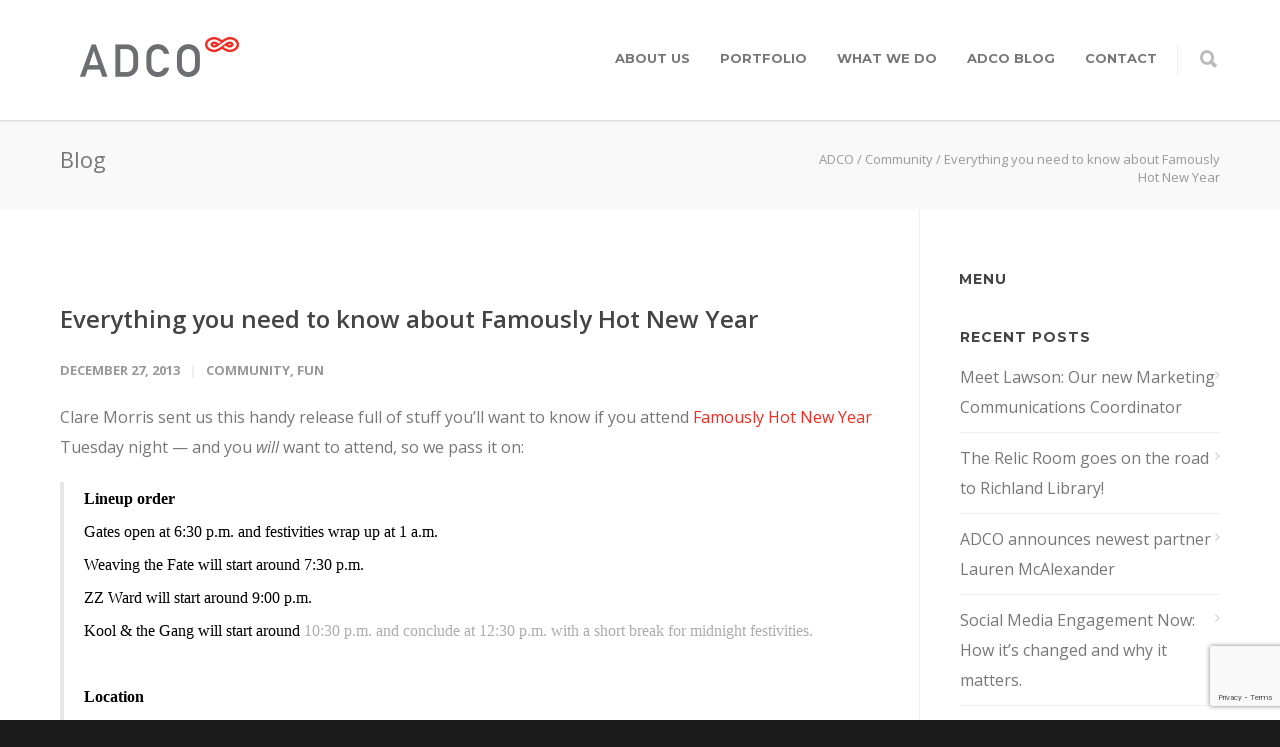

--- FILE ---
content_type: text/html; charset=UTF-8
request_url: https://adcoideas.com/everything-you-need-to-know-about-famously-hot-new-year/
body_size: 17610
content:
<!doctype html>
<html lang="en-US">
<head>
<meta http-equiv="Content-Type" content="text/html; charset=UTF-8" />
<!-- Mobile Specific Metas & Favicons -->
<meta name="viewport" content="width=device-width, initial-scale=1, maximum-scale=1, user-scalable=0"><link rel="shortcut icon" href="https://adcoideas.com/wp-content/uploads/2017/11/ADCO-favicon.png"><link rel="apple-touch-icon" href="https://adcoideas.com/wp-content/uploads/2016/07/ADCO-ipad-iphone-1.jpg"><link rel="apple-touch-icon" sizes="120x120" href="https://adcoideas.com/wp-content/uploads/2016/07/ADCO-ipad-miniA-1.jpg"><link rel="apple-touch-icon" sizes="76x76" href="https://adcoideas.com/wp-content/uploads/2016/07/ADCO-ipad-mini-1.jpg"><link rel="apple-touch-icon" sizes="152x152" href="https://adcoideas.com/wp-content/uploads/2016/07/ADCO-ipad-retinia-1.jpg"><!-- WordPress Stuff -->
                        <script>
                            /* You can add more configuration options to webfontloader by previously defining the WebFontConfig with your options */
                            if ( typeof WebFontConfig === "undefined" ) {
                                WebFontConfig = new Object();
                            }
                            WebFontConfig['google'] = {families: ['Montserrat:100,200,300,400,500,600,700,800,900,100italic,200italic,300italic,400italic,500italic,600italic,700italic,800italic,900italic', 'Open+Sans:300,400,600,700,800,300italic,400italic,600italic,700italic,800italic&subset=latin']};

                            (function() {
                                var wf = document.createElement( 'script' );
                                wf.src = 'https://adcoideas.com/wp-content/themes/unicon/framework/admin/ReduxCore/assets/js/webfont.js';
                                wf.type = 'text/javascript';
                                wf.async = 'true';
                                var s = document.getElementsByTagName( 'script' )[0];
                                s.parentNode.insertBefore( wf, s );
                            })();
                        </script>
                        <meta name='robots' content='index, follow, max-image-preview:large, max-snippet:-1, max-video-preview:-1' />
	<style>img:is([sizes="auto" i], [sizes^="auto," i]) { contain-intrinsic-size: 3000px 1500px }</style>
	
	<!-- This site is optimized with the Yoast SEO plugin v23.9 - https://yoast.com/wordpress/plugins/seo/ -->
	<title>Everything you need to know about Famously Hot New Year</title>
	<link rel="canonical" href="https://adcoideas.com/everything-you-need-to-know-about-famously-hot-new-year/" />
	<meta property="og:locale" content="en_US" />
	<meta property="og:type" content="article" />
	<meta property="og:title" content="Everything you need to know about Famously Hot New Year" />
	<meta property="og:description" content="Clare Morris sent us this handy release full of stuff you&#8217;ll want to know if you attend Famously Hot New Year Tuesday night &#8212; and you will want to attend, so we pass it on: Lineup order Gates open at 6:30 p.m. and festivities wrap up at 1 a.m. Weaving the Fate will start around 7:30 p.m. ZZ Ward will start around 9:00 p.m. Kool &amp; the Gang will start around 10:30 p.m. and conclude at 12:30 p.m. with a short break for midnight festivities.   Location Main and Gervais Streets in Columbia; stage in front of the State House on Gervais.   Event map The FHNY event map has key information such as entrances, stage location, vendor location, VIP area, and more. http://bit.ly/1eIDSnX     Parking After-hours parking in all city garages will be free, as usual, on New Year’s Eve. Here is a list of the city garages near FHNY:   Washington Street Garage (1100 Washington Street between Assembly and Main) Sumter Street Garage (1400 Sumter Street between Hampton and Washington) City Center Garage (1227 Taylor Street between Main and Sumter) Taylor Street Garage (1100 Taylor Street between Assembly and Main) Lincoln Street Garage (820 Washington Street between Lincoln and Gadsden) Map of parking garages:  http://bit.ly/1bhVqVC   VIP Parking Free parking in the Capitol Center garage, right next to FHNY, is included for guests [&hellip;]" />
	<meta property="og:url" content="https://adcoideas.com/everything-you-need-to-know-about-famously-hot-new-year/" />
	<meta property="og:site_name" content="ADCO" />
	<meta property="article:publisher" content="https://www.facebook.com/ADCOideas" />
	<meta property="article:published_time" content="2013-12-27T20:08:59+00:00" />
	<meta property="article:modified_time" content="2018-06-07T00:31:29+00:00" />
	<meta name="author" content="adcointeractive" />
	<meta name="twitter:card" content="summary_large_image" />
	<meta name="twitter:creator" content="@adcoideas" />
	<meta name="twitter:site" content="@adcoideas" />
	<meta name="twitter:label1" content="Written by" />
	<meta name="twitter:data1" content="adcointeractive" />
	<meta name="twitter:label2" content="Est. reading time" />
	<meta name="twitter:data2" content="3 minutes" />
	<script type="application/ld+json" class="yoast-schema-graph">{"@context":"https://schema.org","@graph":[{"@type":"Article","@id":"https://adcoideas.com/everything-you-need-to-know-about-famously-hot-new-year/#article","isPartOf":{"@id":"https://adcoideas.com/everything-you-need-to-know-about-famously-hot-new-year/"},"author":{"name":"adcointeractive","@id":"https://adcoideas.com/#/schema/person/9e454f9e2b931b7c376679af05aea771"},"headline":"Everything you need to know about Famously Hot New Year","datePublished":"2013-12-27T20:08:59+00:00","dateModified":"2018-06-07T00:31:29+00:00","mainEntityOfPage":{"@id":"https://adcoideas.com/everything-you-need-to-know-about-famously-hot-new-year/"},"wordCount":656,"publisher":{"@id":"https://adcoideas.com/#organization"},"image":{"@id":"https://adcoideas.com/everything-you-need-to-know-about-famously-hot-new-year/#primaryimage"},"thumbnailUrl":"","articleSection":["Community","Fun"],"inLanguage":"en-US"},{"@type":"WebPage","@id":"https://adcoideas.com/everything-you-need-to-know-about-famously-hot-new-year/","url":"https://adcoideas.com/everything-you-need-to-know-about-famously-hot-new-year/","name":"Everything you need to know about Famously Hot New Year","isPartOf":{"@id":"https://adcoideas.com/#website"},"primaryImageOfPage":{"@id":"https://adcoideas.com/everything-you-need-to-know-about-famously-hot-new-year/#primaryimage"},"image":{"@id":"https://adcoideas.com/everything-you-need-to-know-about-famously-hot-new-year/#primaryimage"},"thumbnailUrl":"","datePublished":"2013-12-27T20:08:59+00:00","dateModified":"2018-06-07T00:31:29+00:00","breadcrumb":{"@id":"https://adcoideas.com/everything-you-need-to-know-about-famously-hot-new-year/#breadcrumb"},"inLanguage":"en-US","potentialAction":[{"@type":"ReadAction","target":["https://adcoideas.com/everything-you-need-to-know-about-famously-hot-new-year/"]}]},{"@type":"ImageObject","inLanguage":"en-US","@id":"https://adcoideas.com/everything-you-need-to-know-about-famously-hot-new-year/#primaryimage","url":"","contentUrl":""},{"@type":"BreadcrumbList","@id":"https://adcoideas.com/everything-you-need-to-know-about-famously-hot-new-year/#breadcrumb","itemListElement":[{"@type":"ListItem","position":1,"name":"Home","item":"https://adcoideas.com/"},{"@type":"ListItem","position":2,"name":"Everything you need to know about Famously Hot New Year"}]},{"@type":"WebSite","@id":"https://adcoideas.com/#website","url":"https://adcoideas.com/","name":"ADCO","description":"ideas move","publisher":{"@id":"https://adcoideas.com/#organization"},"potentialAction":[{"@type":"SearchAction","target":{"@type":"EntryPoint","urlTemplate":"https://adcoideas.com/?s={search_term_string}"},"query-input":{"@type":"PropertyValueSpecification","valueRequired":true,"valueName":"search_term_string"}}],"inLanguage":"en-US"},{"@type":"Organization","@id":"https://adcoideas.com/#organization","name":"ADCO","url":"https://adcoideas.com/","logo":{"@type":"ImageObject","inLanguage":"en-US","@id":"https://adcoideas.com/#/schema/logo/image/","url":"https://adcoideas.com/wp-content/uploads/2016/07/ADCO-Logo-200x40-2.png","contentUrl":"https://adcoideas.com/wp-content/uploads/2016/07/ADCO-Logo-200x40-2.png","width":200,"height":40,"caption":"ADCO"},"image":{"@id":"https://adcoideas.com/#/schema/logo/image/"},"sameAs":["https://www.facebook.com/ADCOideas","https://x.com/adcoideas","https://www.instagram.com/adcoideas/","https://www.linkedin.com/company/adco-ideas-interactive/"]},{"@type":"Person","@id":"https://adcoideas.com/#/schema/person/9e454f9e2b931b7c376679af05aea771","name":"adcointeractive","image":{"@type":"ImageObject","inLanguage":"en-US","@id":"https://adcoideas.com/#/schema/person/image/","url":"https://secure.gravatar.com/avatar/77d84ec3c64dddeb5806b6fb3aa300d6?s=96&d=mm&r=g","contentUrl":"https://secure.gravatar.com/avatar/77d84ec3c64dddeb5806b6fb3aa300d6?s=96&d=mm&r=g","caption":"adcointeractive"},"url":"https://adcoideas.com/author/adcointeractive/"}]}</script>
	<!-- / Yoast SEO plugin. -->


<link rel="alternate" type="application/rss+xml" title="ADCO &raquo; Feed" href="https://adcoideas.com/feed/" />
<link rel="alternate" type="application/rss+xml" title="ADCO &raquo; Comments Feed" href="https://adcoideas.com/comments/feed/" />
<script type="text/javascript">
/* <![CDATA[ */
window._wpemojiSettings = {"baseUrl":"https:\/\/s.w.org\/images\/core\/emoji\/15.0.3\/72x72\/","ext":".png","svgUrl":"https:\/\/s.w.org\/images\/core\/emoji\/15.0.3\/svg\/","svgExt":".svg","source":{"concatemoji":"https:\/\/adcoideas.com\/wp-includes\/js\/wp-emoji-release.min.js?ver=6.7.4"}};
/*! This file is auto-generated */
!function(i,n){var o,s,e;function c(e){try{var t={supportTests:e,timestamp:(new Date).valueOf()};sessionStorage.setItem(o,JSON.stringify(t))}catch(e){}}function p(e,t,n){e.clearRect(0,0,e.canvas.width,e.canvas.height),e.fillText(t,0,0);var t=new Uint32Array(e.getImageData(0,0,e.canvas.width,e.canvas.height).data),r=(e.clearRect(0,0,e.canvas.width,e.canvas.height),e.fillText(n,0,0),new Uint32Array(e.getImageData(0,0,e.canvas.width,e.canvas.height).data));return t.every(function(e,t){return e===r[t]})}function u(e,t,n){switch(t){case"flag":return n(e,"\ud83c\udff3\ufe0f\u200d\u26a7\ufe0f","\ud83c\udff3\ufe0f\u200b\u26a7\ufe0f")?!1:!n(e,"\ud83c\uddfa\ud83c\uddf3","\ud83c\uddfa\u200b\ud83c\uddf3")&&!n(e,"\ud83c\udff4\udb40\udc67\udb40\udc62\udb40\udc65\udb40\udc6e\udb40\udc67\udb40\udc7f","\ud83c\udff4\u200b\udb40\udc67\u200b\udb40\udc62\u200b\udb40\udc65\u200b\udb40\udc6e\u200b\udb40\udc67\u200b\udb40\udc7f");case"emoji":return!n(e,"\ud83d\udc26\u200d\u2b1b","\ud83d\udc26\u200b\u2b1b")}return!1}function f(e,t,n){var r="undefined"!=typeof WorkerGlobalScope&&self instanceof WorkerGlobalScope?new OffscreenCanvas(300,150):i.createElement("canvas"),a=r.getContext("2d",{willReadFrequently:!0}),o=(a.textBaseline="top",a.font="600 32px Arial",{});return e.forEach(function(e){o[e]=t(a,e,n)}),o}function t(e){var t=i.createElement("script");t.src=e,t.defer=!0,i.head.appendChild(t)}"undefined"!=typeof Promise&&(o="wpEmojiSettingsSupports",s=["flag","emoji"],n.supports={everything:!0,everythingExceptFlag:!0},e=new Promise(function(e){i.addEventListener("DOMContentLoaded",e,{once:!0})}),new Promise(function(t){var n=function(){try{var e=JSON.parse(sessionStorage.getItem(o));if("object"==typeof e&&"number"==typeof e.timestamp&&(new Date).valueOf()<e.timestamp+604800&&"object"==typeof e.supportTests)return e.supportTests}catch(e){}return null}();if(!n){if("undefined"!=typeof Worker&&"undefined"!=typeof OffscreenCanvas&&"undefined"!=typeof URL&&URL.createObjectURL&&"undefined"!=typeof Blob)try{var e="postMessage("+f.toString()+"("+[JSON.stringify(s),u.toString(),p.toString()].join(",")+"));",r=new Blob([e],{type:"text/javascript"}),a=new Worker(URL.createObjectURL(r),{name:"wpTestEmojiSupports"});return void(a.onmessage=function(e){c(n=e.data),a.terminate(),t(n)})}catch(e){}c(n=f(s,u,p))}t(n)}).then(function(e){for(var t in e)n.supports[t]=e[t],n.supports.everything=n.supports.everything&&n.supports[t],"flag"!==t&&(n.supports.everythingExceptFlag=n.supports.everythingExceptFlag&&n.supports[t]);n.supports.everythingExceptFlag=n.supports.everythingExceptFlag&&!n.supports.flag,n.DOMReady=!1,n.readyCallback=function(){n.DOMReady=!0}}).then(function(){return e}).then(function(){var e;n.supports.everything||(n.readyCallback(),(e=n.source||{}).concatemoji?t(e.concatemoji):e.wpemoji&&e.twemoji&&(t(e.twemoji),t(e.wpemoji)))}))}((window,document),window._wpemojiSettings);
/* ]]> */
</script>
<style id='wp-emoji-styles-inline-css' type='text/css'>

	img.wp-smiley, img.emoji {
		display: inline !important;
		border: none !important;
		box-shadow: none !important;
		height: 1em !important;
		width: 1em !important;
		margin: 0 0.07em !important;
		vertical-align: -0.1em !important;
		background: none !important;
		padding: 0 !important;
	}
</style>
<link rel='stylesheet' id='wp-block-library-css' href='https://adcoideas.com/wp-includes/css/dist/block-library/style.min.css?ver=6.7.4' type='text/css' media='all' />
<style id='classic-theme-styles-inline-css' type='text/css'>
/*! This file is auto-generated */
.wp-block-button__link{color:#fff;background-color:#32373c;border-radius:9999px;box-shadow:none;text-decoration:none;padding:calc(.667em + 2px) calc(1.333em + 2px);font-size:1.125em}.wp-block-file__button{background:#32373c;color:#fff;text-decoration:none}
</style>
<style id='global-styles-inline-css' type='text/css'>
:root{--wp--preset--aspect-ratio--square: 1;--wp--preset--aspect-ratio--4-3: 4/3;--wp--preset--aspect-ratio--3-4: 3/4;--wp--preset--aspect-ratio--3-2: 3/2;--wp--preset--aspect-ratio--2-3: 2/3;--wp--preset--aspect-ratio--16-9: 16/9;--wp--preset--aspect-ratio--9-16: 9/16;--wp--preset--color--black: #000000;--wp--preset--color--cyan-bluish-gray: #abb8c3;--wp--preset--color--white: #ffffff;--wp--preset--color--pale-pink: #f78da7;--wp--preset--color--vivid-red: #cf2e2e;--wp--preset--color--luminous-vivid-orange: #ff6900;--wp--preset--color--luminous-vivid-amber: #fcb900;--wp--preset--color--light-green-cyan: #7bdcb5;--wp--preset--color--vivid-green-cyan: #00d084;--wp--preset--color--pale-cyan-blue: #8ed1fc;--wp--preset--color--vivid-cyan-blue: #0693e3;--wp--preset--color--vivid-purple: #9b51e0;--wp--preset--gradient--vivid-cyan-blue-to-vivid-purple: linear-gradient(135deg,rgba(6,147,227,1) 0%,rgb(155,81,224) 100%);--wp--preset--gradient--light-green-cyan-to-vivid-green-cyan: linear-gradient(135deg,rgb(122,220,180) 0%,rgb(0,208,130) 100%);--wp--preset--gradient--luminous-vivid-amber-to-luminous-vivid-orange: linear-gradient(135deg,rgba(252,185,0,1) 0%,rgba(255,105,0,1) 100%);--wp--preset--gradient--luminous-vivid-orange-to-vivid-red: linear-gradient(135deg,rgba(255,105,0,1) 0%,rgb(207,46,46) 100%);--wp--preset--gradient--very-light-gray-to-cyan-bluish-gray: linear-gradient(135deg,rgb(238,238,238) 0%,rgb(169,184,195) 100%);--wp--preset--gradient--cool-to-warm-spectrum: linear-gradient(135deg,rgb(74,234,220) 0%,rgb(151,120,209) 20%,rgb(207,42,186) 40%,rgb(238,44,130) 60%,rgb(251,105,98) 80%,rgb(254,248,76) 100%);--wp--preset--gradient--blush-light-purple: linear-gradient(135deg,rgb(255,206,236) 0%,rgb(152,150,240) 100%);--wp--preset--gradient--blush-bordeaux: linear-gradient(135deg,rgb(254,205,165) 0%,rgb(254,45,45) 50%,rgb(107,0,62) 100%);--wp--preset--gradient--luminous-dusk: linear-gradient(135deg,rgb(255,203,112) 0%,rgb(199,81,192) 50%,rgb(65,88,208) 100%);--wp--preset--gradient--pale-ocean: linear-gradient(135deg,rgb(255,245,203) 0%,rgb(182,227,212) 50%,rgb(51,167,181) 100%);--wp--preset--gradient--electric-grass: linear-gradient(135deg,rgb(202,248,128) 0%,rgb(113,206,126) 100%);--wp--preset--gradient--midnight: linear-gradient(135deg,rgb(2,3,129) 0%,rgb(40,116,252) 100%);--wp--preset--font-size--small: 13px;--wp--preset--font-size--medium: 20px;--wp--preset--font-size--large: 36px;--wp--preset--font-size--x-large: 42px;--wp--preset--spacing--20: 0.44rem;--wp--preset--spacing--30: 0.67rem;--wp--preset--spacing--40: 1rem;--wp--preset--spacing--50: 1.5rem;--wp--preset--spacing--60: 2.25rem;--wp--preset--spacing--70: 3.38rem;--wp--preset--spacing--80: 5.06rem;--wp--preset--shadow--natural: 6px 6px 9px rgba(0, 0, 0, 0.2);--wp--preset--shadow--deep: 12px 12px 50px rgba(0, 0, 0, 0.4);--wp--preset--shadow--sharp: 6px 6px 0px rgba(0, 0, 0, 0.2);--wp--preset--shadow--outlined: 6px 6px 0px -3px rgba(255, 255, 255, 1), 6px 6px rgba(0, 0, 0, 1);--wp--preset--shadow--crisp: 6px 6px 0px rgba(0, 0, 0, 1);}:where(.is-layout-flex){gap: 0.5em;}:where(.is-layout-grid){gap: 0.5em;}body .is-layout-flex{display: flex;}.is-layout-flex{flex-wrap: wrap;align-items: center;}.is-layout-flex > :is(*, div){margin: 0;}body .is-layout-grid{display: grid;}.is-layout-grid > :is(*, div){margin: 0;}:where(.wp-block-columns.is-layout-flex){gap: 2em;}:where(.wp-block-columns.is-layout-grid){gap: 2em;}:where(.wp-block-post-template.is-layout-flex){gap: 1.25em;}:where(.wp-block-post-template.is-layout-grid){gap: 1.25em;}.has-black-color{color: var(--wp--preset--color--black) !important;}.has-cyan-bluish-gray-color{color: var(--wp--preset--color--cyan-bluish-gray) !important;}.has-white-color{color: var(--wp--preset--color--white) !important;}.has-pale-pink-color{color: var(--wp--preset--color--pale-pink) !important;}.has-vivid-red-color{color: var(--wp--preset--color--vivid-red) !important;}.has-luminous-vivid-orange-color{color: var(--wp--preset--color--luminous-vivid-orange) !important;}.has-luminous-vivid-amber-color{color: var(--wp--preset--color--luminous-vivid-amber) !important;}.has-light-green-cyan-color{color: var(--wp--preset--color--light-green-cyan) !important;}.has-vivid-green-cyan-color{color: var(--wp--preset--color--vivid-green-cyan) !important;}.has-pale-cyan-blue-color{color: var(--wp--preset--color--pale-cyan-blue) !important;}.has-vivid-cyan-blue-color{color: var(--wp--preset--color--vivid-cyan-blue) !important;}.has-vivid-purple-color{color: var(--wp--preset--color--vivid-purple) !important;}.has-black-background-color{background-color: var(--wp--preset--color--black) !important;}.has-cyan-bluish-gray-background-color{background-color: var(--wp--preset--color--cyan-bluish-gray) !important;}.has-white-background-color{background-color: var(--wp--preset--color--white) !important;}.has-pale-pink-background-color{background-color: var(--wp--preset--color--pale-pink) !important;}.has-vivid-red-background-color{background-color: var(--wp--preset--color--vivid-red) !important;}.has-luminous-vivid-orange-background-color{background-color: var(--wp--preset--color--luminous-vivid-orange) !important;}.has-luminous-vivid-amber-background-color{background-color: var(--wp--preset--color--luminous-vivid-amber) !important;}.has-light-green-cyan-background-color{background-color: var(--wp--preset--color--light-green-cyan) !important;}.has-vivid-green-cyan-background-color{background-color: var(--wp--preset--color--vivid-green-cyan) !important;}.has-pale-cyan-blue-background-color{background-color: var(--wp--preset--color--pale-cyan-blue) !important;}.has-vivid-cyan-blue-background-color{background-color: var(--wp--preset--color--vivid-cyan-blue) !important;}.has-vivid-purple-background-color{background-color: var(--wp--preset--color--vivid-purple) !important;}.has-black-border-color{border-color: var(--wp--preset--color--black) !important;}.has-cyan-bluish-gray-border-color{border-color: var(--wp--preset--color--cyan-bluish-gray) !important;}.has-white-border-color{border-color: var(--wp--preset--color--white) !important;}.has-pale-pink-border-color{border-color: var(--wp--preset--color--pale-pink) !important;}.has-vivid-red-border-color{border-color: var(--wp--preset--color--vivid-red) !important;}.has-luminous-vivid-orange-border-color{border-color: var(--wp--preset--color--luminous-vivid-orange) !important;}.has-luminous-vivid-amber-border-color{border-color: var(--wp--preset--color--luminous-vivid-amber) !important;}.has-light-green-cyan-border-color{border-color: var(--wp--preset--color--light-green-cyan) !important;}.has-vivid-green-cyan-border-color{border-color: var(--wp--preset--color--vivid-green-cyan) !important;}.has-pale-cyan-blue-border-color{border-color: var(--wp--preset--color--pale-cyan-blue) !important;}.has-vivid-cyan-blue-border-color{border-color: var(--wp--preset--color--vivid-cyan-blue) !important;}.has-vivid-purple-border-color{border-color: var(--wp--preset--color--vivid-purple) !important;}.has-vivid-cyan-blue-to-vivid-purple-gradient-background{background: var(--wp--preset--gradient--vivid-cyan-blue-to-vivid-purple) !important;}.has-light-green-cyan-to-vivid-green-cyan-gradient-background{background: var(--wp--preset--gradient--light-green-cyan-to-vivid-green-cyan) !important;}.has-luminous-vivid-amber-to-luminous-vivid-orange-gradient-background{background: var(--wp--preset--gradient--luminous-vivid-amber-to-luminous-vivid-orange) !important;}.has-luminous-vivid-orange-to-vivid-red-gradient-background{background: var(--wp--preset--gradient--luminous-vivid-orange-to-vivid-red) !important;}.has-very-light-gray-to-cyan-bluish-gray-gradient-background{background: var(--wp--preset--gradient--very-light-gray-to-cyan-bluish-gray) !important;}.has-cool-to-warm-spectrum-gradient-background{background: var(--wp--preset--gradient--cool-to-warm-spectrum) !important;}.has-blush-light-purple-gradient-background{background: var(--wp--preset--gradient--blush-light-purple) !important;}.has-blush-bordeaux-gradient-background{background: var(--wp--preset--gradient--blush-bordeaux) !important;}.has-luminous-dusk-gradient-background{background: var(--wp--preset--gradient--luminous-dusk) !important;}.has-pale-ocean-gradient-background{background: var(--wp--preset--gradient--pale-ocean) !important;}.has-electric-grass-gradient-background{background: var(--wp--preset--gradient--electric-grass) !important;}.has-midnight-gradient-background{background: var(--wp--preset--gradient--midnight) !important;}.has-small-font-size{font-size: var(--wp--preset--font-size--small) !important;}.has-medium-font-size{font-size: var(--wp--preset--font-size--medium) !important;}.has-large-font-size{font-size: var(--wp--preset--font-size--large) !important;}.has-x-large-font-size{font-size: var(--wp--preset--font-size--x-large) !important;}
:where(.wp-block-post-template.is-layout-flex){gap: 1.25em;}:where(.wp-block-post-template.is-layout-grid){gap: 1.25em;}
:where(.wp-block-columns.is-layout-flex){gap: 2em;}:where(.wp-block-columns.is-layout-grid){gap: 2em;}
:root :where(.wp-block-pullquote){font-size: 1.5em;line-height: 1.6;}
</style>
<link rel='stylesheet' id='contact-form-7-css' href='https://adcoideas.com/wp-content/plugins/contact-form-7/includes/css/styles.css?ver=6.0.1' type='text/css' media='all' />
<link rel='stylesheet' id='stylesheet-css' href='https://adcoideas.com/wp-content/themes/unicon/style.css?ver=1' type='text/css' media='all' />
<link rel='stylesheet' id='js_composer_front-css' href='https://adcoideas.com/wp-content/plugins/js_composer/assets/css/js_composer.min.css?ver=6.9.0' type='text/css' media='all' />
<link rel='stylesheet' id='shortcodes-css' href='https://adcoideas.com/wp-content/themes/unicon/framework/css/shortcodes.css?ver=6.7.4' type='text/css' media='all' />
<link rel='stylesheet' id='responsive-css' href='https://adcoideas.com/wp-content/themes/unicon/framework/css/responsive.css?ver=6.7.4' type='text/css' media='all' />
<link rel='stylesheet' id='bsf-Defaults-css' href='https://adcoideas.com/wp-content/uploads/smile_fonts/Defaults/Defaults.css?ver=3.19.14' type='text/css' media='all' />
<script type="text/javascript" src="https://adcoideas.com/wp-includes/js/jquery/jquery.min.js?ver=3.7.1" id="jquery-core-js"></script>
<script type="text/javascript" src="https://adcoideas.com/wp-includes/js/jquery/jquery-migrate.min.js?ver=3.4.1" id="jquery-migrate-js"></script>
<link rel="https://api.w.org/" href="https://adcoideas.com/wp-json/" /><link rel="alternate" title="JSON" type="application/json" href="https://adcoideas.com/wp-json/wp/v2/posts/2061" /><link rel="EditURI" type="application/rsd+xml" title="RSD" href="https://adcoideas.com/xmlrpc.php?rsd" />
<meta name="generator" content="WordPress 6.7.4" />
<link rel='shortlink' href='https://adcoideas.com/?p=2061' />
<link rel="alternate" title="oEmbed (JSON)" type="application/json+oembed" href="https://adcoideas.com/wp-json/oembed/1.0/embed?url=https%3A%2F%2Fadcoideas.com%2Feverything-you-need-to-know-about-famously-hot-new-year%2F" />
<link rel="alternate" title="oEmbed (XML)" type="text/xml+oembed" href="https://adcoideas.com/wp-json/oembed/1.0/embed?url=https%3A%2F%2Fadcoideas.com%2Feverything-you-need-to-know-about-famously-hot-new-year%2F&#038;format=xml" />

		<!-- GA Google Analytics @ https://m0n.co/ga -->
		<script async src="https://www.googletagmanager.com/gtag/js?id=G-JJ0T0CJ72G"></script>
		<script>
			window.dataLayer = window.dataLayer || [];
			function gtag(){dataLayer.push(arguments);}
			gtag('js', new Date());
			gtag('config', 'G-JJ0T0CJ72G');
		</script>

	<style type="text/css">
body{ font: 400 16px Open Sans, Arial, Helvetica, sans-serif; color: #777777; line-height: 1.9;} .wrapall, .boxed-layout{ background-color: #ffffff; } body.page-template-page-blank-php{ background: #ffffff !important; } h1, .title-h1{ font: 600 28px Open Sans, Arial, Helvetica, sans-serif; color: #333333; } h2{ font: 600 24px Open Sans, Arial, Helvetica, sans-serif; color: #333333; } h3{ font: 600 18px Open Sans, Arial, Helvetica, sans-serif; color: #333333; } h4{ font: 600 16px Open Sans, Arial, Helvetica, sans-serif; color: #333333; } h5{ font: 600 16px Open Sans, Arial, Helvetica, sans-serif; color: #333333; } h6{ font: 600 14px Open Sans, Arial, Helvetica, sans-serif; color: #333333; } .title{ font-family: 'Open Sans', Arial, Helvetica, sans-serif; } h1 a, h2 a, h3 a, h4 a, h5 a, h6 a { font-weight: inherit; color: inherit; } h1 a:hover, h2 a:hover, h3 a:hover, h4 a:hover, h5 a:hover, h6 a:hover, a:hover h1, a:hover h2, a:hover h3, a:hover h4, a:hover h5, a:hover h6 { color: #333333; } a{ color: #ee2e24; } a:hover{ color: #333333; } input[type='text'], input[type='password'], input[type='email'], input[type='tel'], input[type='date'], input[type='number'], textarea, select { font-family: Open Sans, Arial, Helvetica, sans-serif; font-size: 16px; } #sidebar .widget h3{ font: 700 14px Montserrat, Arial, Helvetica, sans-serif; color: #444444; } .container .twelve.alt.sidebar-right, .container .twelve.alt.sidebar-left, #sidebar.sidebar-right #sidebar-widgets, #sidebar.sidebar-left #sidebar-widgets{ border-color: #efefef;} #topbar{ background: #f5f5f5; color: #777777; } #topbar a{ color: #777777; } #topbar a:hover{ color: #333333; } @media only screen and (max-width: 767px) { #topbar .topbar-col1{ background: #f5f5f5; } } /* Navigation */ #navigation > ul > li > a{ font: 700 13px Montserrat, Arial, Helvetica, sans-serif; color: #777777; } #navigation > ul > li:hover > a, #navigation > ul > li > a:hover { color: #ee2e24; } #navigation li.current-menu-item > a:hover, #navigation li.current-page-ancestor > a:hover, #navigation li.current-menu-ancestor > a:hover, #navigation li.current-menu-parent > a:hover, #navigation li.current_page_ancestor > a:hover, #navigation > ul > li.sfHover > a { color: #ee2e24; } #navigation li.current-menu-item > a, #navigation li.current-page-ancestor > a, #navigation li.current-menu-ancestor > a, #navigation li.current-menu-parent > a, #navigation li.current_page_ancestor > a { color: #ee2e24; } #navigation ul li:hover{ border-color: #ee2e24; } #navigation li.current-menu-item, #navigation li.current-page-ancestor, #navigation li.current-menu-ancestor, #navigation li.current-menu-parent, #navigation li.current_page_ancestor{ border-color: #ee2e24; } #navigation .sub-menu{ background: #262626; } #navigation .sub-menu li a{ font: 400 12px Open Sans, Arial, Helvetica, sans-serif; color: #bbbbbb; } #navigation .sub-menu li a:hover{ color: #ffffff; } #navigation .sub-menu li.current_page_item > a, #navigation .sub-menu li.current_page_item > a:hover, #navigation .sub-menu li.current-menu-item > a, #navigation .sub-menu li.current-menu-item > a:hover, #navigation .sub-menu li.current-page-ancestor > a, #navigation .sub-menu li.current-page-ancestor > a:hover, #navigation .sub-menu li.current-menu-ancestor > a, #navigation .sub-menu li.current-menu-ancestor > a:hover, #navigation .sub-menu li.current-menu-parent > a, #navigation .sub-menu li.current-menu-parent > a:hover, #navigation .sub-menu li.current_page_ancestor > a, #navigation .sub-menu li.current_page_ancestor > a:hover{ color: #ffffff; } #navigation .sub-menu li a, #navigation .sub-menu ul li a{ border-color: #333333; } #navigation > ul > li.megamenu > ul.sub-menu{ background: #262626; border-color: #ee2e24; } #navigation > ul > li.megamenu > ul > li { border-right-color: #333333 !important; } #navigation > ul > li.megamenu ul li a{ color:#bbbbbb; } #navigation > ul > li.megamenu > ul > li > a { color:#ffffff; } #navigation > ul > li.megamenu > ul ul li a:hover, #header #navigation > ul > li.megamenu > ul ul li.current-menu-item a { color: #ffffff !important; background-color: #333333 !important; } /* Header General */ #search-btn, #shopping-btn, #close-search-btn { color: #bbbbbb; } #search-btn:hover, #shopping-btn:hover, #close-search-btn:hover { color: #666666; } #slogan{ font: 400 20px Open Sans, Arial, Helvetica, sans-serif; color: #777777; margin-top: 34px; } /* Mobile Header */ #mobile-navigation{ background: #262626; } #mobile-navigation ul li a{ font: 400 12px Open Sans, Arial, Helvetica, sans-serif; color: #bbbbbb; border-bottom-color: #333333 !important; } #mobile-navigation ul li a:hover, #mobile-navigation ul li a:hover [class^='fa-'], #mobile-navigation li.open > a, #mobile-navigation ul li.current-menu-item > a, #mobile-navigation ul li.current-menu-ancestor > a{ color: #ffffff; } body #mobile-navigation li.open > a [class^='fa-']{ color: #ffffff; } #mobile-navigation form, #mobile-navigation form input{ background: #444444; color: #cccccc; } #mobile-navigation form:before{ color: #cccccc; } #mobile-header{ background: #ffffff; height: 120px; } #mobile-navigation-btn, #mobile-cart-btn, #mobile-shopping-btn{ color: #bbbbbb; line-height: 120px; } #mobile-navigation-btn:hover, #mobile-cart-btn:hover, #mobile-shopping-btn:hover { color: #666666; } #mobile-header .logo{ margin-top: 37px; } /* Header V1 */ #header.header-v1 { height: 120px; background: #ffffff; } .header-v1 .logo{ margin-top: 37px; } .header-v1 #navigation > ul > li{ height: 120px; padding-top: 50px; } .header-v1 #navigation .sub-menu{ top: 120px; } .header-v1 .header-icons-divider{ line-height: 120px; background: #efefef; } #header.header-v1 .widget_shopping_cart{ top: 120px; } .header-v1 #search-btn, .header-v1 #close-search-btn, .header-v1 #shopping-btn{ line-height: 120px; } .header-v1 #search-top, .header-v1 #search-top input{ height: 120px; } .header-v1 #search-top input{ color: #666666; font-family: Open Sans, Arial, Helvetica, sans-serif; } /* Header V3 */ #header.header-v3 { background: #ffffff; } .header-v3 .navigation-wrap{ background: #ffffff; border-top: 1px solid #efefef; } .header-v3 .logo { margin-top: 30px; margin-bottom: 30px; } /* Header V4 */ #header.header-v4 { background: #ffffff; } .header-v4 .navigation-wrap{ background: #ffffff; border-top: 1px solid #efefef; } .header-v4 .logo { margin-top: 30px; margin-bottom: 30px; } /* Transparent Header */ #transparentimage{ padding: 120px 0 0 0; } .header-is-transparent #mobile-navigation{ top: 120px; } /* Stuck */ .stuck{ background: #ffffff; } /* Titlebars */ .titlebar h1, .title-h1{ font: 400 22px Open Sans, Arial, Helvetica, sans-serif; color: #777777; } #fulltitle{ background: #f9f9f9; border-bottom: 0px none #efefef; } #breadcrumbs{ margin-top: 6px; } #breadcrumbs, #breadcrumbs a{ font: 400 13px Open Sans, Arial, Helvetica, sans-serif; color: #999999; } #breadcrumbs a:hover{ color: #666666; } #fullimagecenter h1, #transparentimage h1, #fullimagecenter .title-h1, #transparentimage .title-h1{ font: 700 42px Montserrat, Arial, Helvetica, sans-serif; color: #ffffff; text-transform: uppercase; letter-spacing: 1px; text-align: center; } /* Footer */ #footer .widget h3{ font: 700 13px Montserrat, Arial, Helvetica, sans-serif; color: #ffffff; } #footer{ color: #888888; border-top: 10px none #dd3333; } #footer{ background-color: #262626; } #footer a, #footer .widget ul li:after { color: #888888; } #footer a:hover, #footer .widget ul li:hover:after { color: #ffffff; } #footer .widget ul li{ border-bottom-color: #333333; } /* Copyright */ #copyright{ background: #1b1b1b; color: #777777; } #copyright a { color: #999999; } #copyright a:hover { color: #cccccc; } /* Color Accent */ .highlight{color:#ee2e24 !important;} ::selection{ background: #ee2e24; } ::-moz-selection { background: #ee2e24; } #shopping-btn span{background:#ee2e24;} .blog-page .post h1 a:hover,.blog-page .post h2 a:hover{color:#ee2e24;} .entry-image .entry-overlay{background:#ee2e24;} .entry-quote a:hover{background:#ee2e24;} .entry-link a:hover{background:#ee2e24;} .blog-single .entry-tags a:hover{color:#ee2e24;} .sharebox ul li a:hover{color:#ee2e24;} .commentlist li.bypostauthor .comment-text{border-color: #ee2e24;} #pagination .current a{background:#ee2e24;} #filters ul li a:hover{color:#ee2e24;} #filters ul li a.active{color:#ee2e24;} #back-to-top a:hover{background-color:#ee2e24;} #sidebar .widget ul li a:hover{color:#ee2e24;} #sidebar .widget ul li:hover:after{color:#ee2e24;} .widget_tag_cloud a:hover,.widget_product_tag_cloud a:hover{background:#ee2e24;border-color:#ee2e24;} .widget_portfolio .portfolio-widget-item .portfolio-overlay{background:#ee2e24;} #sidebar .widget_nav_menu ul li a:hover{color:#ee2e24;} #footer .widget_tag_cloud a:hover,#footer .widget_product_tag_cloud a:hover{background:#ee2e24;border-color:#ee2e24;} /* Shortcodes */ .box.style-2{border-top-color:#ee2e24;} .box.style-4{border-color:#ee2e24;} .box.style-6{background:#ee2e24;} a.button,input[type=submit],button,.minti_button{background:#ee2e24;border-color:#ee2e24;} a.button.color-2{color:#ee2e24;border-color:#ee2e24;} a.button.color-3{background:#ee2e24;border-color:#ee2e24;} a.button.color-9{color:#ee2e24;} a.button.color-6:hover{background:#ee2e24;border-color:#ee2e24;} a.button.color-7:hover{background:#ee2e24;border-color:#ee2e24;} .counter-number{color:#ee2e24;} .divider-title.align-center:after, .divider-title.align-left:after { background-color:#ee2e24 } .divider5{border-bottom-color:#ee2e24;} .dropcap.dropcap-circle{background-color:#ee2e24;} .dropcap.dropcap-box{background-color:#ee2e24;} .dropcap.dropcap-color{color:#ee2e24;} .toggle .toggle-title.active, .color-light .toggle .toggle-title.active{ background:#ee2e24; border-color: #ee2e24;} .iconbox-style-1.icon-color-accent i.boxicon,.iconbox-style-2.icon-color-accent i.boxicon,.iconbox-style-3.icon-color-accent i.boxicon,.iconbox-style-8.icon-color-accent i.boxicon,.iconbox-style-9.icon-color-accent i.boxicon{color:#ee2e24!important;} .iconbox-style-4.icon-color-accent i.boxicon,.iconbox-style-5.icon-color-accent i.boxicon,.iconbox-style-6.icon-color-accent i.boxicon,.iconbox-style-7.icon-color-accent i.boxicon,.flip .icon-color-accent.card .back{background:#ee2e24;} .latest-blog .blog-item .blog-overlay{background:#ee2e24;} .latest-blog .blog-item .blog-pic i{color:#ee2e24;} .latest-blog .blog-item h4 a:hover{color:#ee2e24;} .progressbar .progress-percentage{background:#ee2e24;} .wpb_widgetised_column .widget ul li a:hover{color:#ee2e24;} .wpb_widgetised_column .widget ul li:hover:after{color:#ee2e24;} .wpb_accordion .wpb_accordion_wrapper .ui-state-active .ui-icon{background-color:#ee2e24;} .wpb_accordion .wpb_accordion_wrapper .ui-state-active.wpb_accordion_header a{color:#ee2e24;} .wpb_accordion .wpb_accordion_wrapper .wpb_accordion_header a:hover,.wpb_accordion .wpb_accordion_wrapper .wpb_accordion_header a:hover .ui-state-default .ui-icon{color:#ee2e24;} .wpb_accordion .wpb_accordion_wrapper .wpb_accordion_header:hover .ui-icon{background-color:#ee2e24!important;} .wpb_content_element.wpb_tabs .wpb_tabs_nav li.ui-tabs-active{border-bottom-color:#ee2e24;} .portfolio-item h4 a:hover{ color: #ee2e24; } .portfolio-filters ul li a:hover { color: #ee2e24; } .portfolio-filters ul li a.active { color: #ee2e24; } .portfolio-overlay-icon .portfolio-overlay{ background: #ee2e24; } .portfolio-overlay-icon i{ color: #ee2e24; } .portfolio-overlay-effect .portfolio-overlay{ background: #ee2e24; } .portfolio-overlay-name .portfolio-overlay{ background: #ee2e24; } .portfolio-detail-attributes ul li a:hover{ color: #ee2e24; } a.catimage:hover .catimage-text{ background: #ee2e24; } /* WooCommerce */ .products li h3{font: 400 16px Open Sans, Arial, Helvetica, sans-serif; color: #777777;} .woocommerce .button.checkout-button{background:#ee2e24;border-color:#ee2e24;} .woocommerce .products .onsale{background:#ee2e24;} .product .onsale{background:#ee2e24;} button.single_add_to_cart_button:hover{background:#ee2e24;} .woocommerce-tabs > ul > li.active a{color:#ee2e24;border-bottom-color:#ee2e24;} p.stars a:hover{background:#ee2e24;} p.stars a.active,p.stars a.active:after{background:#ee2e24;} .product_list_widget a{color:#ee2e24;} .woocommerce .widget_layered_nav li.chosen a{color:#ee2e24!important;} .woocommerce .widget_product_categories > ul > li.current-cat > a{color:#ee2e24!important;} .woocommerce .widget_product_categories > ul > li.current-cat:after{color:#ee2e24!important;} .woocommerce-message{ background: #ee2e24; } .bbp-topics-front ul.super-sticky .bbp-topic-title:before, .bbp-topics ul.super-sticky .bbp-topic-title:before, .bbp-topics ul.sticky .bbp-topic-title:before, .bbp-forum-content ul.sticky .bbp-topic-title:before{color: #ee2e24!important; } #subscription-toggle a:hover{ background: #ee2e24; } .bbp-pagination-links span.current{ background: #ee2e24; } div.wpcf7-mail-sent-ok,div.wpcf7-mail-sent-ng,div.wpcf7-spam-blocked,div.wpcf7-validation-errors{ background: #ee2e24; } .wpcf7-not-valid{ border-color: #ee2e24 !important;} .products .button.add_to_cart_button{ color: #ee2e24!important; } .minti_list.color-accent li:before{ color: #ee2e24!important; } .blogslider_text .post-categories li a{ background-color: #ee2e24; } .minti_zooming_slider .flex-control-nav li .minti_zooming_slider_ghost { background-color: #ee2e24; } .minti_carousel.pagination_numbers .owl-dots .owl-dot.active{ background-color: #ee2e24; } .wpb_content_element.wpb_tour .wpb_tabs_nav li.ui-tabs-active, .color-light .wpb_content_element.wpb_tour .wpb_tabs_nav li.ui-tabs-active{ background-color: #ee2e24; } .masonry_icon i{ color: #ee2e24; } .woocommerce-MyAccount-navigation-link.is-active a{ color: #ee2e24;} /* Special Font */ .font-special, .button, .counter-title, h6, .wpb_accordion .wpb_accordion_wrapper .wpb_accordion_header a, .pricing-plan .pricing-plan-head h3, a.catimage, .divider-title, button, input[type='submit'], input[type='reset'], input[type='button'], .vc_pie_chart h4, .page-404 h3, .minti_masonrygrid_item h4{ font-family: 'Montserrat', Arial, Helvetica, sans-serif; /*letter-spacing: 0px; font-weight: 700;*/} .ui-helper-reset{ line-height: 1.9; } /* User CSS from Theme Options */ #header #navigation > ul > li > a{ text-transform: uppercase; } #footer .widget h3{ text-transform: uppercase; letter-spacing: 1px; } #sidebar .widget h3{ text-transform: uppercase; letter-spacing: 1px; } #header #navigation > ul > li.megamenu > ul > li > a{ letter-spacing: 1px; font-size: 14px; } #header #navigation > li > a{ text-transform: uppercase; letter-spacing: 1px; } .postid-4815 .portfolio-detail-title, .postid-4770 .portfolio-detail-title{ display: none; } h6{ font-weight: 700; letter-spacing: 1px; text-transform: uppercase; } .font-special{ text-transform:uppercase; } .wpb_accordion .wpb_accordion_wrapper .wpb_accordion_header a{ text-transform: uppercase; } .pricing-plan .pricing-plan-head h3{ text-transform: uppercase; font-size: 16px; } .pricing-plan .pricing-price span.pricing-amount{ font-size:42px; font-weight: 300; } .customclass1 .social-icon a{ background: #efefef; color: #333333; } .customclass1 .social-icon a:hover{ background: #1cbac8; color: #ffffff; } @media only screen and (max-width: 959px) { @media only screen and (-webkit-min-device-pixel-ratio: 1), only screen and (min-device-pixel-ratio: 1) { .fontweight-300{ font-weight: 400 !important; } } } @media (max-width: 768px) { .hideundertablet{ display: none; } } .features-box img{ border-radius: 4px; box-shadow: 0 2px 0 0 rgba(0,0,0,.03); margin-bottom: -20px; } .borderbutton a{ border:1px solid #1cbac8 !important; padding: 10px 20px !important; margin-top: -11px !important; border-radius: 3px; margin-right: 15px !important; margin-left: 5px !important; color: #1cbac8 !important; } .borderbutton a:hover{ background: #333333 !important; border-color:#333333 !important; color:#ffffff !important; } #header.header-transparent .borderbutton a{ border: 1px solid rgba(255,255,255,0.5) !important; color: #ffffff !important; } .tp-caption a { color: #222222; border-bottom: 4px solid #1cbac8; } .tp-caption a:hover { color: #1cbac8; border-bottom-color: transparent; } .no-transform{ text-transform: none; } .header-icons-divider { margin-top: -15px; } .blog-page .post h1, .blog-page .post h2 { line-height: 1.4; } @media only screen and (max-width: 959px) { #header, .sticky-wrapper{display:none;} #mobile-header{display:inherit} }
</style><meta name="generator" content="Powered by WPBakery Page Builder - drag and drop page builder for WordPress."/>
<noscript><style> .wpb_animate_when_almost_visible { opacity: 1; }</style></noscript></head>

<body class="post-template-default single single-post postid-2061 single-format-standard smooth-scroll wpb-js-composer js-comp-ver-6.9.0 vc_responsive" itemscope itemtype="https://schema.org/WebPage">

	<div class="site-wrapper wrapall">

	
<header id="header" class="header header-v1 header-v1-only clearfix  ">
		
	<div class="container">
	
		<div id="logo-navigation" class="sixteen columns">
			
			<div id="logo" class="logo">
									<a href="https://adcoideas.com/"><img src="https://adcoideas.com/wp-content/uploads/2016/07/ADCO-Logo-200x40-2.png" alt="ADCO" class="logo_standard" /></a>
					<a href="https://adcoideas.com/"><img src="https://adcoideas.com/wp-content/uploads/2016/07/ADCO-Logo-wht-200x40.png" alt="ADCO" class="logo_transparent" /></a>					<a href="https://adcoideas.com/"><img src="https://adcoideas.com/wp-content/uploads/2016/07/ADCO-Logo-200x40-2.png" width="200" height="40" alt="ADCO" class="logo_retina" /></a>					<a href="https://adcoideas.com/"><img src="https://adcoideas.com/wp-content/uploads/2016/07/ADCO-Logo-wht-200x40.png" width="200" height="40" alt="ADCO" class="logo_retina_transparent" /></a>							</div>

			<div id="navigation" class="clearfix">			
				<div class="header-icons">
									<div class="header-icons-divider"></div>
													<a href="#" id="search-btn"><i class="icon-minti-search"></i></a>
								
								</div>	

				<ul id="nav" class="menu"><li id="menu-item-15344" class="menu-item menu-item-type-post_type menu-item-object-page menu-item-15344"><a href="https://adcoideas.com/about/">About Us</a></li>
<li id="menu-item-15724" class="menu-item menu-item-type-post_type menu-item-object-page menu-item-15724"><a href="https://adcoideas.com/portfolio/">Portfolio</a></li>
<li id="menu-item-28566" class="menu-item menu-item-type-post_type menu-item-object-page menu-item-28566"><a href="https://adcoideas.com/what-we-do/">What We Do</a></li>
<li id="menu-item-16232" class="menu-item menu-item-type-post_type menu-item-object-page current_page_parent menu-item-16232"><a href="https://adcoideas.com/blog/">ADCO Blog</a></li>
<li id="menu-item-15611" class="menu-item menu-item-type-post_type menu-item-object-page menu-item-15611"><a href="https://adcoideas.com/contact/">Contact</a></li>
</ul>			</div>
			
		</div>
		
				<div id="search-top" class="sixteen columns clearfix">
			<form action="https://adcoideas.com" method="GET">
	      		<input type="text" name="s" value="" placeholder="To Search start typing..." autocomplete="off" />
			</form>
			<a href="#" id="close-search-btn"><i class="icon-minti-close"></i></a>
		</div>
		
			

	</div>	
	
</header>

<div id="mobile-header" class="mobile-header-v1">
	<div class="container">
		<div class="sixteen columns">
			<div id="mobile-logo" class="logo">
									<a href="https://adcoideas.com/"><img src="https://adcoideas.com/wp-content/uploads/2016/07/ADCO-Logo-200x40-2.png" alt="ADCO" class="logo_standard" /></a>
					<a href="https://adcoideas.com/"><img src="https://adcoideas.com/wp-content/uploads/2016/07/ADCO-Logo-200x40-2.png" width="200" height="40" alt="ADCO" class="logo_retina" /></a>							</div>
			<a href="#" id="mobile-navigation-btn"><i class="fa fa-bars"></i></a>
					</div>
	</div>
</div>

<div id="mobile-navigation">
	<div class="container">
		<div class="sixteen columns">
			<div class="menu-mega-menu-container"><ul id="mobile-nav" class="menu"><li class="menu-item menu-item-type-post_type menu-item-object-page menu-item-15344"><a href="https://adcoideas.com/about/">About Us</a></li>
<li class="menu-item menu-item-type-post_type menu-item-object-page menu-item-15724"><a href="https://adcoideas.com/portfolio/">Portfolio</a></li>
<li class="menu-item menu-item-type-post_type menu-item-object-page menu-item-28566"><a href="https://adcoideas.com/what-we-do/">What We Do</a></li>
<li class="menu-item menu-item-type-post_type menu-item-object-page current_page_parent menu-item-16232"><a href="https://adcoideas.com/blog/">ADCO Blog</a></li>
<li class="menu-item menu-item-type-post_type menu-item-object-page menu-item-15611"><a href="https://adcoideas.com/contact/">Contact</a></li>
</ul></div>			
						<form action="https://adcoideas.com" method="GET">
	      		<input type="text" name="s" value="" placeholder="Search.."  autocomplete="off" />
			</form> 
				
		</div>
	</div>
</div>

		
			
					<div id="fulltitle" class="titlebar">
				<div class="container">
					<div  id="title" class="ten columns">
						 <div class="title-h1">Blog</div> 					</div>
					<div id="breadcrumbs" class="six columns">
						<div id="crumbs" class="breadcrumbs" itemscope itemtype="http://schema.org/BreadcrumbList"><span itemprop="itemListElement" itemscope itemtype="http://schema.org/ListItem"><a class="breadcrumbs__link" href="https://adcoideas.com/" itemprop="item"><span itemprop="name">ADCO</span></a><meta itemprop="position" content="1" /></span><span class="breadcrumbs__separator"> / </span><span itemprop="itemListElement" itemscope itemtype="http://schema.org/ListItem"><a class="breadcrumbs__link" href="https://adcoideas.com/category/community/" itemprop="item"><span itemprop="name">Community</span></a><meta itemprop="position" content="2" /></span><span class="breadcrumbs__separator"> / </span><span class="breadcrumbs__current">Everything you need to know about Famously Hot New Year</span></div><!-- .breadcrumbs -->					</div>
				</div>
			</div>
		


<div id="page-wrap" class="blog-page blog-single container">
	
	<div id="content" class="sidebar-right twelve alt columns">
	
					
			<div id="post-2061" class="post-wrap clearfix post-2061 post type-post status-publish format-standard has-post-thumbnail hentry category-community category-fun">
    
    <div class="post-time">
        <span class="month">Dec</span>
        <span class="day">27</span>
    </div>

    <article>
        
                                <div class="entry-image">
                                                        <a href="https://adcoideas.com/wp-includes/images/media/default.svg" title="Everything you need to know about Famously Hot New Year" class="prettyPhoto" rel="bookmark">
                                            </a>
                            </div>
                            
        <div class="entry-wrap">

            <div class="entry-title">
                                    <h1><a href="https://adcoideas.com/everything-you-need-to-know-about-famously-hot-new-year/" title="Permalink to Everything you need to know about Famously Hot New Year" rel="bookmark">Everything you need to know about Famously Hot New Year</a></h1>
                            </div>

                        <div class="entry-meta">
                <ul>
		
		<li class="meta-date">December 27, 2013</li>
					<li class="meta-category"><a href="https://adcoideas.com/category/community/" rel="category tag">Community</a>, <a href="https://adcoideas.com/category/fun/" rel="category tag">Fun</a></li>
		</ul>
            </div>
            
            <div class="entry-content">
                                    <p>Clare Morris sent us this handy release full of stuff you&#8217;ll want to know if you attend <a href="http://www.famouslyhotnewyear.com/">Famously Hot New Year</a> Tuesday night &#8212; and you <em>will</em> want to attend, so we pass it on:</p>
<blockquote><p><b><span style="color: black; font-family: Calibri; font-size: medium;">Lineup order</span></b></p>
<p><span style="color: black; font-family: Calibri; font-size: medium;">Gates open at 6:30 p.m. and festivities wrap up at 1 a.m.</span></p>
<p><span style="color: black; font-family: Calibri; font-size: medium;">Weaving the Fate will start around 7:30 p.m.</span></p>
<p><span style="color: black; font-family: Calibri; font-size: medium;">ZZ Ward will start around 9:00 p.m.</span></p>
<p><span style="color: black; font-family: Calibri; font-size: medium;">Kool &amp; the Gang will start around </span><span style="font-family: Calibri;">10:30 p.m. and conclude at 12:30 p.m. with a short break for midnight festivities.</span></p>
<p><b><span style="color: black; font-family: Calibri; font-size: medium;"> </span></b></p>
<p><b><span style="color: black; font-family: Calibri; font-size: medium;">Location</span></b></p>
<p><span style="color: black; font-family: Calibri; font-size: medium;">Main and Gervais Streets in Columbia; stage in front of the State House on Gervais.</span></p>
<p><b><span style="color: black; font-family: Calibri; font-size: medium;"> </span></b></p>
<p><b><span style="color: black; font-family: Calibri; font-size: medium;">Event map</span></b></p>
<p><span style="color: black; font-family: Calibri; font-size: medium;">The FHNY event map has key information such as entrances, stage location, vendor location, VIP area, and more. </span><span style="text-decoration: underline;"><span style="color: blue; font-family: Calibri;"><a href="http://bit.ly/1eIDSnX" target="_blank">http://bit.ly/1eIDSnX</a></span></span></p>
<p><span style="color: black; font-family: Calibri; font-size: medium;"> </span></p>
<p><b><span style="font-family: Calibri; font-size: medium;"> </span></b></p>
<p><b><span style="font-family: Calibri; font-size: medium;">Parking</span></b></p>
<p><span style="color: black; font-family: Calibri; font-size: medium;">After-hours parking in all city garages will be free, as usual, on New Year’s Eve. Here is a list of the city garages near FHNY:</span></p>
<p><span style="color: black; font-family: Calibri; font-size: medium;"> </span></p>
<p><span style="color: black; font-family: Calibri; font-size: medium;">Washington Street</span><span style="color: black; font-family: Calibri;"> Garage (1100 Washington Street between Assembly and Main)</span></p>
<p><span style="color: black; font-family: Calibri; font-size: medium;">Sumter Street</span><span style="color: black; font-family: Calibri;"> Garage (1400 Sumter Street between Hampton and Washington)</span></p>
<p><span style="color: black; font-family: Calibri; font-size: medium;">City</span><span style="color: black; font-family: Calibri;"> Center Garage (1227 Taylor Street between Main and Sumter)</span></p>
<p><span style="color: black; font-family: Calibri; font-size: medium;">Taylor Street</span><span style="color: black; font-family: Calibri;"> Garage (1100 Taylor Street between Assembly and Main)</span></p>
<p><span style="color: black; font-family: Calibri; font-size: medium;">Lincoln Street</span><span style="color: black; font-family: Calibri;"> Garage (820 Washington Street between Lincoln and Gadsden)</span></p>
<p><i><span style="color: black; font-family: Calibri; font-size: medium;">Map of parking garages:</span></i><span style="color: black; font-family: Calibri;">  </span><span style="font-family: Calibri;"><a href="http://bit.ly/1bhVqVC" target="_blank">http://bit.ly/1bhVqVC</a></span></p>
<p><span style="color: black; font-family: Calibri; font-size: medium;"> </span></p>
<p><b><span style="color: black; font-family: Calibri; font-size: medium;">VIP Parking</span></b></p>
<p><span style="color: black; font-family: Calibri; font-size: medium;">Free parking in the Capitol Center garage, right next to FHNY, is included for guests who purchase tickets to the Absolut Crescent Lounge (more information:</span><span style="font-family: Calibri;"><a href="http://bit.ly/1c4KJEx" target="_blank">http://bit.ly/1c4KJEx</a>)</span><span style="color: black; font-family: Calibri;">.</span></p>
<p><span style="color: black; font-family: Calibri; font-size: medium;">Guests with VIP (Crescent Lounge, Palmetto Penthouse) tickets should enter through the Capitol Center garage or Gates A or B.</span></p>
<p><span style="color: black; font-family: Calibri; font-size: medium;"> </span></p>
<p><b><span style="color: black; font-family: Calibri; font-size: medium;">ADA</span></b><b><span style="color: black; font-family: Calibri;"> accessibility</span></b></p>
<p><span style="color: black; font-family: Calibri; font-size: medium;">For those with disabilities, Agape Senior has sponsored construction of an accessible viewing platform across from the stage in front of The Whig bar at the corner of Main and Gervais.</span></p>
<p><span style="color: black; font-family: Calibri; font-size: medium;"> </span></p>
<p><b><span style="color: black; font-family: Calibri; font-size: medium;">Hotel packages</span></b></p>
<p><span style="color: black; font-family: Calibri; font-size: medium;">Many area hotels are offering special stay and play packages, including the Columbia Marriott, which is offering a $199 room special that includes party favors, a late checkout, brunch, and the opportunity to be in the heart of the action, so you can “take the elevator home” after the event. Learn more at FamouslyHotNewYear.com. Check out all the specials: </span><span style="font-family: Calibri;"><a href="http://bit.ly/1b0jnuA" target="_blank"><span style="font-size: small;">http://bit.ly/1b0jnuA</span></a></span><span style="color: black; font-family: Calibri; font-size: small;">.</span></p>
<p><span style="color: black; font-family: Calibri; font-size: small;"> </span></p>
<p><b><span style="font-family: Calibri; font-size: medium;">Changes for this year</span></b></p>
<p><span style="color: black; font-family: Calibri; font-size: medium;">Three General Admission and two VIP entry gates this year; ADA viewing area; large screen viewing adjacent to stage; focus on use of sustainable product packaging and recycling.</span></p>
<p><span style="color: black; font-family: Calibri; font-size: medium;"> </span></p>
<p><b><span style="color: black; font-family: Calibri; font-size: medium;">Safety</span></b></p>
<p><span style="font-family: Calibri; font-size: medium;">Our primary goal is to create a safe and secure environment for all event attendees. All bags will be subject to search and valid state-issued ID is required at all entry gates. City of Columbia police have expanded coverage due to expectation of a larger crowd.</span></p>
<p><span style="font-family: Calibri; font-size: medium;"> </span></p>
<p><span style="font-family: Calibri; font-size: medium;">WE HAVE A ZERO TOLERANCE POLICY TOWARD VIOLENCE OF ANY TYPE. ANY INCIDENTS WILL BE ADDRESSED BY THE CITY OF COLUMBIA POLICE DEPARTMENT AND EVENT SECURITY. ANY PERSONS INVOLVED IN FIGHTING OR VIOLENT ACTS WILL BE REMOVED FROM SITE AND/OR ARRESTED, NO EXCEPTIONS!</span></p>
<p><b><span style="color: black; font-family: Calibri; font-size: medium;"> </span></b></p>
<p><b><span style="font-family: Calibri; font-size: medium;">Bonus</span></b></p>
<p><span style="font-family: Calibri; font-size: medium;">The City of Columbia Ice Rink, located in Boyd Plaza at the corner of Hampton and Main, will be open extended hours on New Year’s Eve until 1 a.m.</span></p>
<p><b><span style="color: black; font-family: Calibri; font-size: medium;"> </span></b></p>
<p><b><span style="color: black; font-family: Calibri; font-size: medium;">Frequently Asked Questions</span></b></p>
<p><span style="font-family: Calibri; font-size: medium;">Please visit the following page: <a href="http://bit.ly/18jkI5A" target="_blank">http://bit.ly/18jkI5A</a></span></p>
<p><b><span style="color: black; font-family: Calibri; font-size: medium;"> </span></b></p>
<p><b><span style="color: black; font-family: Calibri; font-size: medium;">Of special note</span></b></p>
<ul>
<li><span style="color: black; font-family: Calibri; font-size: medium;">Cameras are welcome</span></li>
<li><span style="color: black; font-family: Calibri; font-size: medium;">No pets (except service dogs)</span></li>
<li><span style="color: black; font-family: Calibri; font-size: medium;">All bags and IDs checked at point of entry</span></li>
<li><span style="color: black; font-family: Calibri; font-size: medium;">No backpacks, chairs or lawn furniture</span></li>
<li><span style="color: black; font-family: Calibri; font-size: medium;">No food or beverages, picnic baskets, umbrellas, containers, or coolers of any kind</span></li>
<li><span style="color: black; font-family: Calibri; font-size: medium;">No bicycles, skateboards, scooters, or personalized motorized vehicles (exceptions for people with mobility limitations)</span></li>
<li><span style="color: black; font-family: Calibri; font-size: medium;">No fireworks or explosives</span></li>
<li><span style="color: black; font-family: Calibri; font-size: medium;">No illegal substances or weapons of any kind</span></li>
<li><span style="color: black; font-family: Calibri; font-size: medium;">No instruments or laser pointers</span></li>
<li><span style="color: black; font-family: Calibri; font-size: medium;">No illegal vending is permitted—no unauthorized/unlicensed vendors allowed</span></li>
<li><span style="color: black; font-family: Calibri; font-size: medium;">Must be 21 to purchase beer or wine</span></li>
<li><span style="color: black; font-family: Calibri; font-size: medium;">Must be 21 to enter VIP area</span></li>
<li><span style="color: black; font-family: Calibri; font-size: medium;">Rain or shine</span></li>
</ul>
<p><span style="color: black; font-family: Calibri; font-size: medium;"> </span></p>
<p><b><span style="font-family: Calibri; font-size: medium;">For the latest event information:</span></b></p>
<p><span style="font-family: Calibri; font-size: medium;"> </span></p>
<p><span style="font-family: Calibri; font-size: medium;"><a href="http://www.famouslyhotnewyear.com/" target="_blank">www.FamouslyHotNewYear.com</a></span></p>
<p><span style="font-family: Calibri; font-size: medium;">Twitter.com/FamouslyHotNYE<br />
Facebook.com/<wbr />FamouslyHotNewYear<br />
Instagram.com/FamouslyHotNYE<br />
YouTube.com/FamouslyHotNewYear</span></p>
<p><span style="color: black; font-family: Calibri; font-size: medium;">Official Hashtag: #FHNY</span></p>
<p><span style="color: black; font-family: Calibri; font-size: medium;">Resolution Hashtag: #FHNYResolution</span></p></blockquote>
                            </div>
            
            
        </div>

    </article><!-- #post -->

</div>			
							<div class="sharebox clearfix">
	<ul>
															</ul>
</div>
						
							
					
			<div id="comments">

		
		
					<p class="hidden">Comments are closed.</p>
	
				
			
		
	
</div>			
				
			
	</div>

		<div id="sidebar" class="sidebar-right alt">
		<div id="sidebar-widgets" class="four columns">

    <div id="nav_menu-21" class="widget widget_nav_menu"><h3>Menu</h3></div>
		<div id="recent-posts-2" class="widget widget_recent_entries">
		<h3>Recent Posts</h3>
		<ul>
											<li>
					<a href="https://adcoideas.com/meet-lawson-our-new-marketing-communications-coordinator/">Meet Lawson: Our new Marketing Communications Coordinator</a>
									</li>
											<li>
					<a href="https://adcoideas.com/the-relic-room-goes-on-the-road-to-richland-library/">The Relic Room goes on the road to Richland Library!</a>
									</li>
											<li>
					<a href="https://adcoideas.com/lauren-mcalexander-partner/">ADCO announces newest partner Lauren McAlexander</a>
									</li>
											<li>
					<a href="https://adcoideas.com/social-media-engagement/">Social Media Engagement Now: How it’s changed and why it matters.</a>
									</li>
											<li>
					<a href="https://adcoideas.com/spark-session/">Helping spark new growth for our clients</a>
									</li>
					</ul>

		</div><div id="portfolio-2" class="widget widget_portfolio"><h3>Latest Projects</h3>			<div class="recent-works-items clearfix">
									<div class="portfolio-widget-item">
	            	            	<a href="https://adcoideas.com/portfolio-item/crowe-lafave-website/" title="Crowe LaFave Website" class="portfolio-pic"><img width="80" height="80" src="https://adcoideas.com/wp-content/uploads/2024/01/2-80x80.png" class="attachment-mini size-mini wp-post-image" alt="" decoding="async" loading="lazy" srcset="https://adcoideas.com/wp-content/uploads/2024/01/2-80x80.png 80w, https://adcoideas.com/wp-content/uploads/2024/01/2-150x150.png 150w, https://adcoideas.com/wp-content/uploads/2024/01/2-500x500.png 500w" sizes="auto, (max-width: 80px) 100vw, 80px" /><span class="portfolio-overlay"><i class="icon-minti-plus"></i></span></a>
	            	       </div>
						<div class="portfolio-widget-item">
	            	            	<a href="https://adcoideas.com/portfolio-item/lourie-law-firm-video/" title="Lourie Law Firm Video" class="portfolio-pic"><img width="80" height="80" src="https://adcoideas.com/wp-content/uploads/2024/01/Portfolio-video-cover-1-80x80.png" class="attachment-mini size-mini wp-post-image" alt="" decoding="async" loading="lazy" srcset="https://adcoideas.com/wp-content/uploads/2024/01/Portfolio-video-cover-1-80x80.png 80w, https://adcoideas.com/wp-content/uploads/2024/01/Portfolio-video-cover-1-150x150.png 150w" sizes="auto, (max-width: 80px) 100vw, 80px" /><span class="portfolio-overlay"><i class="icon-minti-plus"></i></span></a>
	            	       </div>
						<div class="portfolio-widget-item">
	            	            	<a href="https://adcoideas.com/portfolio-item/communities4recovery-network/" title="Communities4Recovery Network" class="portfolio-pic"><img width="80" height="80" src="https://adcoideas.com/wp-content/uploads/2023/11/Screenshot-2023-11-29-at-2.41.46-PM-80x80.png" class="attachment-mini size-mini wp-post-image" alt="" decoding="async" loading="lazy" srcset="https://adcoideas.com/wp-content/uploads/2023/11/Screenshot-2023-11-29-at-2.41.46-PM-80x80.png 80w, https://adcoideas.com/wp-content/uploads/2023/11/Screenshot-2023-11-29-at-2.41.46-PM-150x150.png 150w, https://adcoideas.com/wp-content/uploads/2023/11/Screenshot-2023-11-29-at-2.41.46-PM-500x500.png 500w" sizes="auto, (max-width: 80px) 100vw, 80px" /><span class="portfolio-overlay"><i class="icon-minti-plus"></i></span></a>
	            	       </div>
						<div class="portfolio-widget-item">
	            	            	<a href="https://adcoideas.com/portfolio-item/morton-gettys-digital-ad-campaign/" title="Morton &#038; Gettys Digital Ad Campaign" class="portfolio-pic"><img width="80" height="80" src="https://adcoideas.com/wp-content/uploads/2024/01/MG-ads2-80x80.png" class="attachment-mini size-mini wp-post-image" alt="" decoding="async" loading="lazy" srcset="https://adcoideas.com/wp-content/uploads/2024/01/MG-ads2-80x80.png 80w, https://adcoideas.com/wp-content/uploads/2024/01/MG-ads2-300x300.png 300w, https://adcoideas.com/wp-content/uploads/2024/01/MG-ads2-1024x1024.png 1024w, https://adcoideas.com/wp-content/uploads/2024/01/MG-ads2-150x150.png 150w, https://adcoideas.com/wp-content/uploads/2024/01/MG-ads2-768x768.png 768w, https://adcoideas.com/wp-content/uploads/2024/01/MG-ads2-1536x1536.png 1536w, https://adcoideas.com/wp-content/uploads/2024/01/MG-ads2-2048x2048.png 2048w, https://adcoideas.com/wp-content/uploads/2024/01/MG-ads2-500x500.png 500w, https://adcoideas.com/wp-content/uploads/2024/01/MG-ads2-1000x1000.png 1000w" sizes="auto, (max-width: 80px) 100vw, 80px" /><span class="portfolio-overlay"><i class="icon-minti-plus"></i></span></a>
	            	       </div>
						<div class="portfolio-widget-item">
	            	            	<a href="https://adcoideas.com/portfolio-item/morton-gettys-holiday-2023/" title="Morton &#038; Gettys Holiday 2023" class="portfolio-pic"><img width="80" height="80" src="https://adcoideas.com/wp-content/uploads/2024/01/Portfolio-video-cover-80x80.png" class="attachment-mini size-mini wp-post-image" alt="" decoding="async" loading="lazy" srcset="https://adcoideas.com/wp-content/uploads/2024/01/Portfolio-video-cover-80x80.png 80w, https://adcoideas.com/wp-content/uploads/2024/01/Portfolio-video-cover-150x150.png 150w" sizes="auto, (max-width: 80px) 100vw, 80px" /><span class="portfolio-overlay"><i class="icon-minti-plus"></i></span></a>
	            	       </div>
						<div class="portfolio-widget-item">
	            	            	<a href="https://adcoideas.com/portfolio-item/robinson-gray-website/" title="Robinson Gray Website" class="portfolio-pic"><img width="80" height="80" src="https://adcoideas.com/wp-content/uploads/2022/12/Portfolio-Feature-RG-web-80x80.jpg" class="attachment-mini size-mini wp-post-image" alt="" decoding="async" loading="lazy" srcset="https://adcoideas.com/wp-content/uploads/2022/12/Portfolio-Feature-RG-web-80x80.jpg 80w, https://adcoideas.com/wp-content/uploads/2022/12/Portfolio-Feature-RG-web-150x150.jpg 150w" sizes="auto, (max-width: 80px) 100vw, 80px" /><span class="portfolio-overlay"><i class="icon-minti-plus"></i></span></a>
	            	       </div>
						</div>

			</div>
</div>	</div>
	
</div>

		
			
		<footer id="footer">
			<div class="container">
				<div class="one-third columns"><div id="text-2" class="widget widget_text"><h3>ADCO</h3>			<div class="textwidget"><p>We are visual artists. Wordsmiths. Strategic planners. Digital storytellers. And social media stars. We have diverse talents. Seasoned pros and young innovators with one common strength: we love achieving results for our clients.</p>
</div>
		</div></div>
								<div class="one-third columns"><div id="contact-2" class="widget widget_contact"><h3>Contact Info</h3>			
			<address>
								<span class="address"><i class="fa fa-map-marker"></i><span class="adress-overflow">712 richland street, ste j<br />Columbia, SC 29201</span></span>
						
								<span class="phone"><i class="fa fa-phone"></i><strong>Phone:</strong> 803-765-1133</span>
						
						
								<span class="email"><i class="fa fa-envelope"></i><strong>E-Mail:</strong> <a href="mailto:info@adcoideas.com">info@adcoideas.com</a></span>
						
							</address>
			
			</div></div>
												<div class="one-third columns"><div id="search-2" class="widget widget_search"><h3>Search</h3><form action="https://adcoideas.com/" id="searchform" method="get">
	<input type="text" id="s" name="s" value="To search type and hit enter" onfocus="if(this.value=='To search type and hit enter')this.value='';" onblur="if(this.value=='')this.value='To search type and hit enter';" autocomplete="off" />
	<input type="submit" value="Search" id="searchsubmit" />
</form></div><div id="custom_html-2" class="widget_text widget widget_custom_html"><div class="textwidget custom-html-widget"><i class="fa fa-chevron-right minti-icon" style="color:#ee2e24 !important; font-size: 14px; margin: 0px 3px 0px 0px"></i><a href="https://adcoideas.com/career-opportunities/">Careers</a></div></div></div>
											</div>
		</footer>
		
		<div id="copyright" class="clearfix">
		<div class="container">
			
			<div class="sixteen columns">

				<div class="copyright-text copyright-col1">
											© 2020 ADCO. All rights reserved.									</div>
				
				<div class="copyright-col2">
											
<div class="social-icons clearfix">
	<ul>
							<li><a href="https://www.facebook.com/ADCOideas" target="_blank" title="Facebook"><i class="fa fa-facebook"></i></a></li>
															<li><a href="http://www.instagram.com/adcoideas" target="_blank" title="Instagram"><i class="fa fa-instagram"></i></a></li>
							<li><a href="https://www.linkedin.com/company/adco-ideas-interactive" target="_blank" title="LinkedIn"><i class="fa fa-linkedin"></i></a></li>
																			<li><a href="https://twitter.com/adcoideas" target="_blank" title="Twitter"><i class="fa fa-twitter"></i></a></li>
																	<li><a href="https://www.youtube.com/user/ADCOideas" target="_blank" title="YouTube"><i class="fa fa-youtube-play"></i></a></li>
							</ul>
</div>									</div>

			</div>
			
		</div>
	</div><!-- end copyright -->
			
	</div><!-- end wrapall / boxed -->
	
		<div id="back-to-top"><a href="#"><i class="fa fa-chevron-up"></i></a></div>
		
	<script type="text/javascript" src="https://adcoideas.com/wp-includes/js/dist/hooks.min.js?ver=4d63a3d491d11ffd8ac6" id="wp-hooks-js"></script>
<script type="text/javascript" src="https://adcoideas.com/wp-includes/js/dist/i18n.min.js?ver=5e580eb46a90c2b997e6" id="wp-i18n-js"></script>
<script type="text/javascript" id="wp-i18n-js-after">
/* <![CDATA[ */
wp.i18n.setLocaleData( { 'text direction\u0004ltr': [ 'ltr' ] } );
/* ]]> */
</script>
<script type="text/javascript" src="https://adcoideas.com/wp-content/plugins/contact-form-7/includes/swv/js/index.js?ver=6.0.1" id="swv-js"></script>
<script type="text/javascript" id="contact-form-7-js-before">
/* <![CDATA[ */
var wpcf7 = {
    "api": {
        "root": "https:\/\/adcoideas.com\/wp-json\/",
        "namespace": "contact-form-7\/v1"
    }
};
/* ]]> */
</script>
<script type="text/javascript" src="https://adcoideas.com/wp-content/plugins/contact-form-7/includes/js/index.js?ver=6.0.1" id="contact-form-7-js"></script>
<script type="text/javascript" src="https://adcoideas.com/wp-content/themes/unicon/framework/js/jquery.easing.min.js" id="minti-easing-js"></script>
<script type="text/javascript" src="https://adcoideas.com/wp-content/themes/unicon/framework/js/waypoints.min.js" id="waypoints-js"></script>
<script type="text/javascript" src="https://adcoideas.com/wp-content/themes/unicon/framework/js/waypoints-sticky.min.js" id="minti-waypoints-sticky-js"></script>
<script type="text/javascript" src="https://adcoideas.com/wp-content/themes/unicon/framework/js/prettyPhoto.js" id="minti-prettyphoto-js"></script>
<script type="text/javascript" src="https://adcoideas.com/wp-content/themes/unicon/framework/js/isotope.pkgd.min.js" id="minti-isotope-js"></script>
<script type="text/javascript" src="https://adcoideas.com/wp-content/themes/unicon/framework/js/functions.js" id="minti-functions-js"></script>
<script type="text/javascript" src="https://adcoideas.com/wp-content/themes/unicon/framework/js/flexslider.min.js" id="minti-flexslider-js"></script>
<script type="text/javascript" src="https://adcoideas.com/wp-content/themes/unicon/framework/js/smoothscroll.js" id="minti-smoothscroll-js"></script>
<script type="text/javascript" src="https://adcoideas.com/wp-includes/js/comment-reply.min.js?ver=6.7.4" id="comment-reply-js" async="async" data-wp-strategy="async"></script>
<script type="text/javascript" src="https://www.google.com/recaptcha/api.js?render=6Lf7AowUAAAAAK-FS1fjQ7zoaUf4-K2MoZy5zHQu&amp;ver=3.0" id="google-recaptcha-js"></script>
<script type="text/javascript" src="https://adcoideas.com/wp-includes/js/dist/vendor/wp-polyfill.min.js?ver=3.15.0" id="wp-polyfill-js"></script>
<script type="text/javascript" id="wpcf7-recaptcha-js-before">
/* <![CDATA[ */
var wpcf7_recaptcha = {
    "sitekey": "6Lf7AowUAAAAAK-FS1fjQ7zoaUf4-K2MoZy5zHQu",
    "actions": {
        "homepage": "homepage",
        "contactform": "contactform"
    }
};
/* ]]> */
</script>
<script type="text/javascript" src="https://adcoideas.com/wp-content/plugins/contact-form-7/modules/recaptcha/index.js?ver=6.0.1" id="wpcf7-recaptcha-js"></script>

	<script type="text/javascript">
	jQuery(document).ready(function($){
		"use strict";
	    
		/* PrettyPhoto Options */
		var lightboxArgs = {			
						animation_speed: 'normal',
						overlay_gallery: false,
			autoplay_slideshow: false,
						slideshow: 5000,
									opacity: 0.83,
						show_title: false,
			social_tools: "",			deeplinking: false,
			allow_resize: true,
			allow_expand: false,
			counter_separator_label: '/',
			default_width: 1160,
			default_height: 653
		};
		
					
		/* General Lightbox */
		$('a[class^="prettyPhoto"], a[rel^="prettyPhoto"], .prettyPhoto').prettyPhoto(lightboxArgs);

		/* WooCommerce Lightbox */
		$("a[data-rel^='prettyPhoto']").prettyPhoto({
			hook: 'data-rel',
			social_tools: false,
			deeplinking: false,
			overlay_gallery: false,
			opacity: 0.83,
			allow_expand: false, /* Allow the user to expand a resized image. true/false */
			show_title: false
		});

				/* Lightbox for Smartphones OFF */
		var windowWidth = window.screen.width < window.outerWidth ? window.screen.width : window.outerWidth;
	    var mobile = windowWidth < 500;
	    
	    if(mobile){
	        $('a[href$=jpg], a[href$=JPG], a[href$=jpeg], a[href$=JPEG], a[href$=png], a[href$=gif], a[href$=bmp]:has(img), a[class^="prettyPhoto"]').unbind('click.prettyphoto');
	    }
	    
	    
		/* Transparent Header */
	    function transparentHeader() {
			if ($(document).scrollTop() >= 60) {
				$('#header.header-v1').removeClass('header-transparent');
			}
			else {
				$('#header.header-v1.stuck').addClass('header-transparent');
			}
		}
			
		/* Sticky Header */
		if (/Android|BlackBerry|iPhone|iPad|iPod|webOS/i.test(navigator.userAgent) === false) {

			var $stickyHeaders = $('#header.header-v1, #header.header-v3 .navigation-wrap, #header.header-v4 .navigation-wrap');
			$stickyHeaders.waypoint('sticky');
			
			$(window).resize(function() {
				$stickyHeaders.waypoint('unsticky');
				if ($(window).width() < 944) {
					$stickyHeaders.waypoint('unsticky');
				}
				else {
					$stickyHeaders.waypoint('sticky');
				}
			});
			
			if ($("body").hasClass("header-is-transparent")) {
				$(document).scroll(function() { transparentHeader(); });
				transparentHeader();
		    }

		}			
	    
	    
	    	
	    /* Fill rest of page */
	    			    			$('body').css({'background-color' : '#1b1b1b' });
	    			    
	});
	</script>
	
</body>

</html>

--- FILE ---
content_type: text/html; charset=utf-8
request_url: https://www.google.com/recaptcha/api2/anchor?ar=1&k=6Lf7AowUAAAAAK-FS1fjQ7zoaUf4-K2MoZy5zHQu&co=aHR0cHM6Ly9hZGNvaWRlYXMuY29tOjQ0Mw..&hl=en&v=N67nZn4AqZkNcbeMu4prBgzg&size=invisible&anchor-ms=20000&execute-ms=30000&cb=zcovw5uwrbv
body_size: 48614
content:
<!DOCTYPE HTML><html dir="ltr" lang="en"><head><meta http-equiv="Content-Type" content="text/html; charset=UTF-8">
<meta http-equiv="X-UA-Compatible" content="IE=edge">
<title>reCAPTCHA</title>
<style type="text/css">
/* cyrillic-ext */
@font-face {
  font-family: 'Roboto';
  font-style: normal;
  font-weight: 400;
  font-stretch: 100%;
  src: url(//fonts.gstatic.com/s/roboto/v48/KFO7CnqEu92Fr1ME7kSn66aGLdTylUAMa3GUBHMdazTgWw.woff2) format('woff2');
  unicode-range: U+0460-052F, U+1C80-1C8A, U+20B4, U+2DE0-2DFF, U+A640-A69F, U+FE2E-FE2F;
}
/* cyrillic */
@font-face {
  font-family: 'Roboto';
  font-style: normal;
  font-weight: 400;
  font-stretch: 100%;
  src: url(//fonts.gstatic.com/s/roboto/v48/KFO7CnqEu92Fr1ME7kSn66aGLdTylUAMa3iUBHMdazTgWw.woff2) format('woff2');
  unicode-range: U+0301, U+0400-045F, U+0490-0491, U+04B0-04B1, U+2116;
}
/* greek-ext */
@font-face {
  font-family: 'Roboto';
  font-style: normal;
  font-weight: 400;
  font-stretch: 100%;
  src: url(//fonts.gstatic.com/s/roboto/v48/KFO7CnqEu92Fr1ME7kSn66aGLdTylUAMa3CUBHMdazTgWw.woff2) format('woff2');
  unicode-range: U+1F00-1FFF;
}
/* greek */
@font-face {
  font-family: 'Roboto';
  font-style: normal;
  font-weight: 400;
  font-stretch: 100%;
  src: url(//fonts.gstatic.com/s/roboto/v48/KFO7CnqEu92Fr1ME7kSn66aGLdTylUAMa3-UBHMdazTgWw.woff2) format('woff2');
  unicode-range: U+0370-0377, U+037A-037F, U+0384-038A, U+038C, U+038E-03A1, U+03A3-03FF;
}
/* math */
@font-face {
  font-family: 'Roboto';
  font-style: normal;
  font-weight: 400;
  font-stretch: 100%;
  src: url(//fonts.gstatic.com/s/roboto/v48/KFO7CnqEu92Fr1ME7kSn66aGLdTylUAMawCUBHMdazTgWw.woff2) format('woff2');
  unicode-range: U+0302-0303, U+0305, U+0307-0308, U+0310, U+0312, U+0315, U+031A, U+0326-0327, U+032C, U+032F-0330, U+0332-0333, U+0338, U+033A, U+0346, U+034D, U+0391-03A1, U+03A3-03A9, U+03B1-03C9, U+03D1, U+03D5-03D6, U+03F0-03F1, U+03F4-03F5, U+2016-2017, U+2034-2038, U+203C, U+2040, U+2043, U+2047, U+2050, U+2057, U+205F, U+2070-2071, U+2074-208E, U+2090-209C, U+20D0-20DC, U+20E1, U+20E5-20EF, U+2100-2112, U+2114-2115, U+2117-2121, U+2123-214F, U+2190, U+2192, U+2194-21AE, U+21B0-21E5, U+21F1-21F2, U+21F4-2211, U+2213-2214, U+2216-22FF, U+2308-230B, U+2310, U+2319, U+231C-2321, U+2336-237A, U+237C, U+2395, U+239B-23B7, U+23D0, U+23DC-23E1, U+2474-2475, U+25AF, U+25B3, U+25B7, U+25BD, U+25C1, U+25CA, U+25CC, U+25FB, U+266D-266F, U+27C0-27FF, U+2900-2AFF, U+2B0E-2B11, U+2B30-2B4C, U+2BFE, U+3030, U+FF5B, U+FF5D, U+1D400-1D7FF, U+1EE00-1EEFF;
}
/* symbols */
@font-face {
  font-family: 'Roboto';
  font-style: normal;
  font-weight: 400;
  font-stretch: 100%;
  src: url(//fonts.gstatic.com/s/roboto/v48/KFO7CnqEu92Fr1ME7kSn66aGLdTylUAMaxKUBHMdazTgWw.woff2) format('woff2');
  unicode-range: U+0001-000C, U+000E-001F, U+007F-009F, U+20DD-20E0, U+20E2-20E4, U+2150-218F, U+2190, U+2192, U+2194-2199, U+21AF, U+21E6-21F0, U+21F3, U+2218-2219, U+2299, U+22C4-22C6, U+2300-243F, U+2440-244A, U+2460-24FF, U+25A0-27BF, U+2800-28FF, U+2921-2922, U+2981, U+29BF, U+29EB, U+2B00-2BFF, U+4DC0-4DFF, U+FFF9-FFFB, U+10140-1018E, U+10190-1019C, U+101A0, U+101D0-101FD, U+102E0-102FB, U+10E60-10E7E, U+1D2C0-1D2D3, U+1D2E0-1D37F, U+1F000-1F0FF, U+1F100-1F1AD, U+1F1E6-1F1FF, U+1F30D-1F30F, U+1F315, U+1F31C, U+1F31E, U+1F320-1F32C, U+1F336, U+1F378, U+1F37D, U+1F382, U+1F393-1F39F, U+1F3A7-1F3A8, U+1F3AC-1F3AF, U+1F3C2, U+1F3C4-1F3C6, U+1F3CA-1F3CE, U+1F3D4-1F3E0, U+1F3ED, U+1F3F1-1F3F3, U+1F3F5-1F3F7, U+1F408, U+1F415, U+1F41F, U+1F426, U+1F43F, U+1F441-1F442, U+1F444, U+1F446-1F449, U+1F44C-1F44E, U+1F453, U+1F46A, U+1F47D, U+1F4A3, U+1F4B0, U+1F4B3, U+1F4B9, U+1F4BB, U+1F4BF, U+1F4C8-1F4CB, U+1F4D6, U+1F4DA, U+1F4DF, U+1F4E3-1F4E6, U+1F4EA-1F4ED, U+1F4F7, U+1F4F9-1F4FB, U+1F4FD-1F4FE, U+1F503, U+1F507-1F50B, U+1F50D, U+1F512-1F513, U+1F53E-1F54A, U+1F54F-1F5FA, U+1F610, U+1F650-1F67F, U+1F687, U+1F68D, U+1F691, U+1F694, U+1F698, U+1F6AD, U+1F6B2, U+1F6B9-1F6BA, U+1F6BC, U+1F6C6-1F6CF, U+1F6D3-1F6D7, U+1F6E0-1F6EA, U+1F6F0-1F6F3, U+1F6F7-1F6FC, U+1F700-1F7FF, U+1F800-1F80B, U+1F810-1F847, U+1F850-1F859, U+1F860-1F887, U+1F890-1F8AD, U+1F8B0-1F8BB, U+1F8C0-1F8C1, U+1F900-1F90B, U+1F93B, U+1F946, U+1F984, U+1F996, U+1F9E9, U+1FA00-1FA6F, U+1FA70-1FA7C, U+1FA80-1FA89, U+1FA8F-1FAC6, U+1FACE-1FADC, U+1FADF-1FAE9, U+1FAF0-1FAF8, U+1FB00-1FBFF;
}
/* vietnamese */
@font-face {
  font-family: 'Roboto';
  font-style: normal;
  font-weight: 400;
  font-stretch: 100%;
  src: url(//fonts.gstatic.com/s/roboto/v48/KFO7CnqEu92Fr1ME7kSn66aGLdTylUAMa3OUBHMdazTgWw.woff2) format('woff2');
  unicode-range: U+0102-0103, U+0110-0111, U+0128-0129, U+0168-0169, U+01A0-01A1, U+01AF-01B0, U+0300-0301, U+0303-0304, U+0308-0309, U+0323, U+0329, U+1EA0-1EF9, U+20AB;
}
/* latin-ext */
@font-face {
  font-family: 'Roboto';
  font-style: normal;
  font-weight: 400;
  font-stretch: 100%;
  src: url(//fonts.gstatic.com/s/roboto/v48/KFO7CnqEu92Fr1ME7kSn66aGLdTylUAMa3KUBHMdazTgWw.woff2) format('woff2');
  unicode-range: U+0100-02BA, U+02BD-02C5, U+02C7-02CC, U+02CE-02D7, U+02DD-02FF, U+0304, U+0308, U+0329, U+1D00-1DBF, U+1E00-1E9F, U+1EF2-1EFF, U+2020, U+20A0-20AB, U+20AD-20C0, U+2113, U+2C60-2C7F, U+A720-A7FF;
}
/* latin */
@font-face {
  font-family: 'Roboto';
  font-style: normal;
  font-weight: 400;
  font-stretch: 100%;
  src: url(//fonts.gstatic.com/s/roboto/v48/KFO7CnqEu92Fr1ME7kSn66aGLdTylUAMa3yUBHMdazQ.woff2) format('woff2');
  unicode-range: U+0000-00FF, U+0131, U+0152-0153, U+02BB-02BC, U+02C6, U+02DA, U+02DC, U+0304, U+0308, U+0329, U+2000-206F, U+20AC, U+2122, U+2191, U+2193, U+2212, U+2215, U+FEFF, U+FFFD;
}
/* cyrillic-ext */
@font-face {
  font-family: 'Roboto';
  font-style: normal;
  font-weight: 500;
  font-stretch: 100%;
  src: url(//fonts.gstatic.com/s/roboto/v48/KFO7CnqEu92Fr1ME7kSn66aGLdTylUAMa3GUBHMdazTgWw.woff2) format('woff2');
  unicode-range: U+0460-052F, U+1C80-1C8A, U+20B4, U+2DE0-2DFF, U+A640-A69F, U+FE2E-FE2F;
}
/* cyrillic */
@font-face {
  font-family: 'Roboto';
  font-style: normal;
  font-weight: 500;
  font-stretch: 100%;
  src: url(//fonts.gstatic.com/s/roboto/v48/KFO7CnqEu92Fr1ME7kSn66aGLdTylUAMa3iUBHMdazTgWw.woff2) format('woff2');
  unicode-range: U+0301, U+0400-045F, U+0490-0491, U+04B0-04B1, U+2116;
}
/* greek-ext */
@font-face {
  font-family: 'Roboto';
  font-style: normal;
  font-weight: 500;
  font-stretch: 100%;
  src: url(//fonts.gstatic.com/s/roboto/v48/KFO7CnqEu92Fr1ME7kSn66aGLdTylUAMa3CUBHMdazTgWw.woff2) format('woff2');
  unicode-range: U+1F00-1FFF;
}
/* greek */
@font-face {
  font-family: 'Roboto';
  font-style: normal;
  font-weight: 500;
  font-stretch: 100%;
  src: url(//fonts.gstatic.com/s/roboto/v48/KFO7CnqEu92Fr1ME7kSn66aGLdTylUAMa3-UBHMdazTgWw.woff2) format('woff2');
  unicode-range: U+0370-0377, U+037A-037F, U+0384-038A, U+038C, U+038E-03A1, U+03A3-03FF;
}
/* math */
@font-face {
  font-family: 'Roboto';
  font-style: normal;
  font-weight: 500;
  font-stretch: 100%;
  src: url(//fonts.gstatic.com/s/roboto/v48/KFO7CnqEu92Fr1ME7kSn66aGLdTylUAMawCUBHMdazTgWw.woff2) format('woff2');
  unicode-range: U+0302-0303, U+0305, U+0307-0308, U+0310, U+0312, U+0315, U+031A, U+0326-0327, U+032C, U+032F-0330, U+0332-0333, U+0338, U+033A, U+0346, U+034D, U+0391-03A1, U+03A3-03A9, U+03B1-03C9, U+03D1, U+03D5-03D6, U+03F0-03F1, U+03F4-03F5, U+2016-2017, U+2034-2038, U+203C, U+2040, U+2043, U+2047, U+2050, U+2057, U+205F, U+2070-2071, U+2074-208E, U+2090-209C, U+20D0-20DC, U+20E1, U+20E5-20EF, U+2100-2112, U+2114-2115, U+2117-2121, U+2123-214F, U+2190, U+2192, U+2194-21AE, U+21B0-21E5, U+21F1-21F2, U+21F4-2211, U+2213-2214, U+2216-22FF, U+2308-230B, U+2310, U+2319, U+231C-2321, U+2336-237A, U+237C, U+2395, U+239B-23B7, U+23D0, U+23DC-23E1, U+2474-2475, U+25AF, U+25B3, U+25B7, U+25BD, U+25C1, U+25CA, U+25CC, U+25FB, U+266D-266F, U+27C0-27FF, U+2900-2AFF, U+2B0E-2B11, U+2B30-2B4C, U+2BFE, U+3030, U+FF5B, U+FF5D, U+1D400-1D7FF, U+1EE00-1EEFF;
}
/* symbols */
@font-face {
  font-family: 'Roboto';
  font-style: normal;
  font-weight: 500;
  font-stretch: 100%;
  src: url(//fonts.gstatic.com/s/roboto/v48/KFO7CnqEu92Fr1ME7kSn66aGLdTylUAMaxKUBHMdazTgWw.woff2) format('woff2');
  unicode-range: U+0001-000C, U+000E-001F, U+007F-009F, U+20DD-20E0, U+20E2-20E4, U+2150-218F, U+2190, U+2192, U+2194-2199, U+21AF, U+21E6-21F0, U+21F3, U+2218-2219, U+2299, U+22C4-22C6, U+2300-243F, U+2440-244A, U+2460-24FF, U+25A0-27BF, U+2800-28FF, U+2921-2922, U+2981, U+29BF, U+29EB, U+2B00-2BFF, U+4DC0-4DFF, U+FFF9-FFFB, U+10140-1018E, U+10190-1019C, U+101A0, U+101D0-101FD, U+102E0-102FB, U+10E60-10E7E, U+1D2C0-1D2D3, U+1D2E0-1D37F, U+1F000-1F0FF, U+1F100-1F1AD, U+1F1E6-1F1FF, U+1F30D-1F30F, U+1F315, U+1F31C, U+1F31E, U+1F320-1F32C, U+1F336, U+1F378, U+1F37D, U+1F382, U+1F393-1F39F, U+1F3A7-1F3A8, U+1F3AC-1F3AF, U+1F3C2, U+1F3C4-1F3C6, U+1F3CA-1F3CE, U+1F3D4-1F3E0, U+1F3ED, U+1F3F1-1F3F3, U+1F3F5-1F3F7, U+1F408, U+1F415, U+1F41F, U+1F426, U+1F43F, U+1F441-1F442, U+1F444, U+1F446-1F449, U+1F44C-1F44E, U+1F453, U+1F46A, U+1F47D, U+1F4A3, U+1F4B0, U+1F4B3, U+1F4B9, U+1F4BB, U+1F4BF, U+1F4C8-1F4CB, U+1F4D6, U+1F4DA, U+1F4DF, U+1F4E3-1F4E6, U+1F4EA-1F4ED, U+1F4F7, U+1F4F9-1F4FB, U+1F4FD-1F4FE, U+1F503, U+1F507-1F50B, U+1F50D, U+1F512-1F513, U+1F53E-1F54A, U+1F54F-1F5FA, U+1F610, U+1F650-1F67F, U+1F687, U+1F68D, U+1F691, U+1F694, U+1F698, U+1F6AD, U+1F6B2, U+1F6B9-1F6BA, U+1F6BC, U+1F6C6-1F6CF, U+1F6D3-1F6D7, U+1F6E0-1F6EA, U+1F6F0-1F6F3, U+1F6F7-1F6FC, U+1F700-1F7FF, U+1F800-1F80B, U+1F810-1F847, U+1F850-1F859, U+1F860-1F887, U+1F890-1F8AD, U+1F8B0-1F8BB, U+1F8C0-1F8C1, U+1F900-1F90B, U+1F93B, U+1F946, U+1F984, U+1F996, U+1F9E9, U+1FA00-1FA6F, U+1FA70-1FA7C, U+1FA80-1FA89, U+1FA8F-1FAC6, U+1FACE-1FADC, U+1FADF-1FAE9, U+1FAF0-1FAF8, U+1FB00-1FBFF;
}
/* vietnamese */
@font-face {
  font-family: 'Roboto';
  font-style: normal;
  font-weight: 500;
  font-stretch: 100%;
  src: url(//fonts.gstatic.com/s/roboto/v48/KFO7CnqEu92Fr1ME7kSn66aGLdTylUAMa3OUBHMdazTgWw.woff2) format('woff2');
  unicode-range: U+0102-0103, U+0110-0111, U+0128-0129, U+0168-0169, U+01A0-01A1, U+01AF-01B0, U+0300-0301, U+0303-0304, U+0308-0309, U+0323, U+0329, U+1EA0-1EF9, U+20AB;
}
/* latin-ext */
@font-face {
  font-family: 'Roboto';
  font-style: normal;
  font-weight: 500;
  font-stretch: 100%;
  src: url(//fonts.gstatic.com/s/roboto/v48/KFO7CnqEu92Fr1ME7kSn66aGLdTylUAMa3KUBHMdazTgWw.woff2) format('woff2');
  unicode-range: U+0100-02BA, U+02BD-02C5, U+02C7-02CC, U+02CE-02D7, U+02DD-02FF, U+0304, U+0308, U+0329, U+1D00-1DBF, U+1E00-1E9F, U+1EF2-1EFF, U+2020, U+20A0-20AB, U+20AD-20C0, U+2113, U+2C60-2C7F, U+A720-A7FF;
}
/* latin */
@font-face {
  font-family: 'Roboto';
  font-style: normal;
  font-weight: 500;
  font-stretch: 100%;
  src: url(//fonts.gstatic.com/s/roboto/v48/KFO7CnqEu92Fr1ME7kSn66aGLdTylUAMa3yUBHMdazQ.woff2) format('woff2');
  unicode-range: U+0000-00FF, U+0131, U+0152-0153, U+02BB-02BC, U+02C6, U+02DA, U+02DC, U+0304, U+0308, U+0329, U+2000-206F, U+20AC, U+2122, U+2191, U+2193, U+2212, U+2215, U+FEFF, U+FFFD;
}
/* cyrillic-ext */
@font-face {
  font-family: 'Roboto';
  font-style: normal;
  font-weight: 900;
  font-stretch: 100%;
  src: url(//fonts.gstatic.com/s/roboto/v48/KFO7CnqEu92Fr1ME7kSn66aGLdTylUAMa3GUBHMdazTgWw.woff2) format('woff2');
  unicode-range: U+0460-052F, U+1C80-1C8A, U+20B4, U+2DE0-2DFF, U+A640-A69F, U+FE2E-FE2F;
}
/* cyrillic */
@font-face {
  font-family: 'Roboto';
  font-style: normal;
  font-weight: 900;
  font-stretch: 100%;
  src: url(//fonts.gstatic.com/s/roboto/v48/KFO7CnqEu92Fr1ME7kSn66aGLdTylUAMa3iUBHMdazTgWw.woff2) format('woff2');
  unicode-range: U+0301, U+0400-045F, U+0490-0491, U+04B0-04B1, U+2116;
}
/* greek-ext */
@font-face {
  font-family: 'Roboto';
  font-style: normal;
  font-weight: 900;
  font-stretch: 100%;
  src: url(//fonts.gstatic.com/s/roboto/v48/KFO7CnqEu92Fr1ME7kSn66aGLdTylUAMa3CUBHMdazTgWw.woff2) format('woff2');
  unicode-range: U+1F00-1FFF;
}
/* greek */
@font-face {
  font-family: 'Roboto';
  font-style: normal;
  font-weight: 900;
  font-stretch: 100%;
  src: url(//fonts.gstatic.com/s/roboto/v48/KFO7CnqEu92Fr1ME7kSn66aGLdTylUAMa3-UBHMdazTgWw.woff2) format('woff2');
  unicode-range: U+0370-0377, U+037A-037F, U+0384-038A, U+038C, U+038E-03A1, U+03A3-03FF;
}
/* math */
@font-face {
  font-family: 'Roboto';
  font-style: normal;
  font-weight: 900;
  font-stretch: 100%;
  src: url(//fonts.gstatic.com/s/roboto/v48/KFO7CnqEu92Fr1ME7kSn66aGLdTylUAMawCUBHMdazTgWw.woff2) format('woff2');
  unicode-range: U+0302-0303, U+0305, U+0307-0308, U+0310, U+0312, U+0315, U+031A, U+0326-0327, U+032C, U+032F-0330, U+0332-0333, U+0338, U+033A, U+0346, U+034D, U+0391-03A1, U+03A3-03A9, U+03B1-03C9, U+03D1, U+03D5-03D6, U+03F0-03F1, U+03F4-03F5, U+2016-2017, U+2034-2038, U+203C, U+2040, U+2043, U+2047, U+2050, U+2057, U+205F, U+2070-2071, U+2074-208E, U+2090-209C, U+20D0-20DC, U+20E1, U+20E5-20EF, U+2100-2112, U+2114-2115, U+2117-2121, U+2123-214F, U+2190, U+2192, U+2194-21AE, U+21B0-21E5, U+21F1-21F2, U+21F4-2211, U+2213-2214, U+2216-22FF, U+2308-230B, U+2310, U+2319, U+231C-2321, U+2336-237A, U+237C, U+2395, U+239B-23B7, U+23D0, U+23DC-23E1, U+2474-2475, U+25AF, U+25B3, U+25B7, U+25BD, U+25C1, U+25CA, U+25CC, U+25FB, U+266D-266F, U+27C0-27FF, U+2900-2AFF, U+2B0E-2B11, U+2B30-2B4C, U+2BFE, U+3030, U+FF5B, U+FF5D, U+1D400-1D7FF, U+1EE00-1EEFF;
}
/* symbols */
@font-face {
  font-family: 'Roboto';
  font-style: normal;
  font-weight: 900;
  font-stretch: 100%;
  src: url(//fonts.gstatic.com/s/roboto/v48/KFO7CnqEu92Fr1ME7kSn66aGLdTylUAMaxKUBHMdazTgWw.woff2) format('woff2');
  unicode-range: U+0001-000C, U+000E-001F, U+007F-009F, U+20DD-20E0, U+20E2-20E4, U+2150-218F, U+2190, U+2192, U+2194-2199, U+21AF, U+21E6-21F0, U+21F3, U+2218-2219, U+2299, U+22C4-22C6, U+2300-243F, U+2440-244A, U+2460-24FF, U+25A0-27BF, U+2800-28FF, U+2921-2922, U+2981, U+29BF, U+29EB, U+2B00-2BFF, U+4DC0-4DFF, U+FFF9-FFFB, U+10140-1018E, U+10190-1019C, U+101A0, U+101D0-101FD, U+102E0-102FB, U+10E60-10E7E, U+1D2C0-1D2D3, U+1D2E0-1D37F, U+1F000-1F0FF, U+1F100-1F1AD, U+1F1E6-1F1FF, U+1F30D-1F30F, U+1F315, U+1F31C, U+1F31E, U+1F320-1F32C, U+1F336, U+1F378, U+1F37D, U+1F382, U+1F393-1F39F, U+1F3A7-1F3A8, U+1F3AC-1F3AF, U+1F3C2, U+1F3C4-1F3C6, U+1F3CA-1F3CE, U+1F3D4-1F3E0, U+1F3ED, U+1F3F1-1F3F3, U+1F3F5-1F3F7, U+1F408, U+1F415, U+1F41F, U+1F426, U+1F43F, U+1F441-1F442, U+1F444, U+1F446-1F449, U+1F44C-1F44E, U+1F453, U+1F46A, U+1F47D, U+1F4A3, U+1F4B0, U+1F4B3, U+1F4B9, U+1F4BB, U+1F4BF, U+1F4C8-1F4CB, U+1F4D6, U+1F4DA, U+1F4DF, U+1F4E3-1F4E6, U+1F4EA-1F4ED, U+1F4F7, U+1F4F9-1F4FB, U+1F4FD-1F4FE, U+1F503, U+1F507-1F50B, U+1F50D, U+1F512-1F513, U+1F53E-1F54A, U+1F54F-1F5FA, U+1F610, U+1F650-1F67F, U+1F687, U+1F68D, U+1F691, U+1F694, U+1F698, U+1F6AD, U+1F6B2, U+1F6B9-1F6BA, U+1F6BC, U+1F6C6-1F6CF, U+1F6D3-1F6D7, U+1F6E0-1F6EA, U+1F6F0-1F6F3, U+1F6F7-1F6FC, U+1F700-1F7FF, U+1F800-1F80B, U+1F810-1F847, U+1F850-1F859, U+1F860-1F887, U+1F890-1F8AD, U+1F8B0-1F8BB, U+1F8C0-1F8C1, U+1F900-1F90B, U+1F93B, U+1F946, U+1F984, U+1F996, U+1F9E9, U+1FA00-1FA6F, U+1FA70-1FA7C, U+1FA80-1FA89, U+1FA8F-1FAC6, U+1FACE-1FADC, U+1FADF-1FAE9, U+1FAF0-1FAF8, U+1FB00-1FBFF;
}
/* vietnamese */
@font-face {
  font-family: 'Roboto';
  font-style: normal;
  font-weight: 900;
  font-stretch: 100%;
  src: url(//fonts.gstatic.com/s/roboto/v48/KFO7CnqEu92Fr1ME7kSn66aGLdTylUAMa3OUBHMdazTgWw.woff2) format('woff2');
  unicode-range: U+0102-0103, U+0110-0111, U+0128-0129, U+0168-0169, U+01A0-01A1, U+01AF-01B0, U+0300-0301, U+0303-0304, U+0308-0309, U+0323, U+0329, U+1EA0-1EF9, U+20AB;
}
/* latin-ext */
@font-face {
  font-family: 'Roboto';
  font-style: normal;
  font-weight: 900;
  font-stretch: 100%;
  src: url(//fonts.gstatic.com/s/roboto/v48/KFO7CnqEu92Fr1ME7kSn66aGLdTylUAMa3KUBHMdazTgWw.woff2) format('woff2');
  unicode-range: U+0100-02BA, U+02BD-02C5, U+02C7-02CC, U+02CE-02D7, U+02DD-02FF, U+0304, U+0308, U+0329, U+1D00-1DBF, U+1E00-1E9F, U+1EF2-1EFF, U+2020, U+20A0-20AB, U+20AD-20C0, U+2113, U+2C60-2C7F, U+A720-A7FF;
}
/* latin */
@font-face {
  font-family: 'Roboto';
  font-style: normal;
  font-weight: 900;
  font-stretch: 100%;
  src: url(//fonts.gstatic.com/s/roboto/v48/KFO7CnqEu92Fr1ME7kSn66aGLdTylUAMa3yUBHMdazQ.woff2) format('woff2');
  unicode-range: U+0000-00FF, U+0131, U+0152-0153, U+02BB-02BC, U+02C6, U+02DA, U+02DC, U+0304, U+0308, U+0329, U+2000-206F, U+20AC, U+2122, U+2191, U+2193, U+2212, U+2215, U+FEFF, U+FFFD;
}

</style>
<link rel="stylesheet" type="text/css" href="https://www.gstatic.com/recaptcha/releases/N67nZn4AqZkNcbeMu4prBgzg/styles__ltr.css">
<script nonce="iP0crbGunxqrBCBrbgaCCg" type="text/javascript">window['__recaptcha_api'] = 'https://www.google.com/recaptcha/api2/';</script>
<script type="text/javascript" src="https://www.gstatic.com/recaptcha/releases/N67nZn4AqZkNcbeMu4prBgzg/recaptcha__en.js" nonce="iP0crbGunxqrBCBrbgaCCg">
      
    </script></head>
<body><div id="rc-anchor-alert" class="rc-anchor-alert"></div>
<input type="hidden" id="recaptcha-token" value="[base64]">
<script type="text/javascript" nonce="iP0crbGunxqrBCBrbgaCCg">
      recaptcha.anchor.Main.init("[\x22ainput\x22,[\x22bgdata\x22,\x22\x22,\[base64]/[base64]/MjU1Ong/[base64]/[base64]/[base64]/[base64]/[base64]/[base64]/[base64]/[base64]/[base64]/[base64]/[base64]/[base64]/[base64]/[base64]/[base64]\\u003d\x22,\[base64]\\u003d\\u003d\x22,\[base64]/woVcw4JBKSMuw6/DmcKEUjPDtAIuwq/[base64]/CrcKuwqXChMOmwptrWW0/IhQTVmcNRcOgwpHCiTTDk0swwoRlw5bDl8KWw64Gw7PCk8KPaQAWw6wRYcKAdDzDtsOaPMKraTxMw6jDlTHDm8K+Q0APAcOGwqDDswUAwq/DqsOhw41ww4zCpAhCF8KtRsOlDHLDhMKgW1RRwogYYMO5J3/[base64]/wpzCo8O4w6vDlhzDpsOYw6bCgUwSOh3CmcOCw7d+csOrw6xIw5fCoSRgw6tNQ1xxKMOLwo9VwpDCt8K+w4R+f8KDDcOLecKRFmxPw4MZw5/CnMOjw4/CsU7CmGh4aFE2w5rCnSY9w79bAsK/wrB+d8O8KRdkXEAlYsKEwrrChBkxOMKZwrRXWsOeOMKOwpDDk10Ww4/[base64]/CisKIY0prw6R2aDtkw7vDlmfDg3YQeMO5IXHDgUXDq8K6wp7DizgPwp/[base64]/[base64]/[base64]/JCJTwpTChxA3QsKtDhVZw4FswrjCgkPCuGLDsEHCv8O/w48Kw7BZwrTCj8OlX8OJejzCn8KlwqgAw6dDw7dMw4VAw4skwr15w5oiH09Yw7w/JGsNfRTCr2ouw5DDl8K/wr/Ch8KeRMKEMcOww7BEw5hgdzbCljYIAUUCwovDuw02w4rDrMKew6wYWCd2wrDCucKRXVnCvcKyP8K/FADDpEEGBRvDp8ONR2pSQMKfHkPDo8KPKsKlRiHDmUAvw73DhsOPHsOLwr3DqgbCnsK7YHHConFIw5FwwoFuwpV4WMOoPXAifBojw7QsJhDDtcK2fMO2wpDDtMKOwrRSMAbDk2vDgVdUbSPDlcOsDsKOwpI0fcKQPcKhVMKwwqUxbzcbJxXCpcKPw5Ufwp/[base64]/Dg8O3a2bDrjvDiMKbBS0JwojCp310w6gMYsKDbcOMGxYnw5xlQ8OGUXoDw6o/woPDv8OzOMO9WxvChybCvH3DjTPDs8Oiw6XDncObwpcmN8KAJjZxTX0pQSPCvkHCpy/Ct37DuyIZJsKWNMKCw67Coz3DumDDp8KVQALDrsKHJsKBwrbDt8KwcsOFO8Krwoc9GUkJw5nDvyTChsK/w4fDjDjClkfDoxdqw5fCmcOkwogYWsKPwrPCsizCm8OUMAXDrMOnwrsieS5fFcKdOnNmw4d3UsO6w4rCgMKVLMOBw7zDjMKMw7LCviRxwpZLwp8cw6/CiMORbkvConjCi8KoTz0/wphLwqlkcsKcexcewrHCtcOawqQ2Hlt+fcKLbcKYVMK/YRIrw7Rgw4F5M8O1ScO3GcKQT8Oow60ow4fDt8KxwqDDtmYnYcOJw6IewqjCh8O5wpRlwqlXOQo7CsKqwq5Mw7knCyTDtnrCrMOwPBPCkMKXwoHCsDDDtxdVejElA0zDmWzCmcK1SwNCwq/Dv8O9LAoSPcOqMGkiwqVBw7xBM8Oqw5jCvhh2wrgGBQDCsgPDscKAw58PMcOSF8O6wowVfxXDsMKUwqLCj8Kww7/[base64]/wqNVAjpHw5fDoMONS8KkUBPDpcKGw5rChcKEw53DqsKKwobCmCbDnsK1wpoVwoLCk8KxJ1rCt2Fxf8Khw5DDncOFwp8Ow65OUMOnw5hsAcK8asO3wpPCpBs5wpDDo8O2TsKcwp9jPwAxwpBvw5/ClcOZwp3CvBjCusOyVDDDocOCw5LDulhMwpBxwqhtWsKOw7wNwr/CkRc2WwdswqnDgErCnlsdwoAMwpXDocK7KcO+wq4Bw5p3fcOJw45LwrgQw6rDnknCncKkw5hXUggyw58tMUfDi0bDqFlXbC1dw7trM1dewoEbM8O/bMKjwpTDrmXDncK2wobDkcK6w6F8fA/Ct19PwoNeIMOGwqnCk1xeVErCqcK7bMOuEQYBw4vCqxXChW5awq1ow6/Ch8KdY2ptK3ZuYsO/[base64]/w6LCn8K1Nz0pV8OGwozCjAjDmcOTDD1Yw6IJwq7DmkHDkjBhDcOHw5rCqcO5DX3DtMK0eR/DrsOjTgrCpsOiA3XDhGIoHMKLQsKBwr3DksKaw57CmlfDgsKbwq1sQcO3wq9WwqbCmFXClDXDpcKzNgnCsibCpcOzIm7DoMO/w6vCgm9CLMOUfQ3DhcKAScKOSsK+w4BDw4JOwrTDjMK5wq7CscK8wrwOwqzCtcOcwrfDkUnDtAdpBzxxaCkGw7daIcOAwpdywrvDrEwsA2jCoXsmw5kfwrNJw6vDszbCqm0+w43CtTUkwrzCgCLDr28awppQw6hfw6gTZFrCgcKHQsO+wobCj8ONwop/wohINQooVGt1AV3DsAcCIMKSw67CmSt8ExjCqD1/[base64]/CgcKfUcK4w4NtwpdSw7xRRUwjwrjCr8ORwqLDhHwVw7Imwrd6wr4uwr3DtmLClBDDv8KqcA7DhsOgfXHCr8KGKnHDpcOuNGd4VS17wpDDnSkZw44Nw6pvw5Qhw7lXRwXCoUgvGcOvw4nCr8OrYMKbX0/[base64]/DuQvCsm5oYF8zw4fDlBDDssOrw7rCsMKoUsKtw78UFltuw4AzQV4FVWVOQMOdESvDl8KveRA6woY5w4XDo8KwDsK3VmXDlAVXw4BUcSvCk1YldMOswpPDtW/CkXl7Y8O1aipHwojDjlJcw6E6asKcwpzChMOmAsOnw53ChXTDmHcaw4FKwpHDhsOfwrRkOsKgw5HDj8KFw6YyIsOvdsO+NnnCnAnCssKYw5JCZ8O4NcK/w4cpC8K+worCgXQIw7jDsA/[base64]/w7HDocOTJcKMAD5yMsKGNBLCjcKEcUNjwp5Kwq1AaMKSZMKzVUlMw5sbwr/CtsOaQ3DCh8K1wrHDtnkQAsOAPn0TOsO2MTnCj8O2QcKOe8KSJnLCnwzCgMKuYhQQbRUzwooabTFDw6vCmknCly7Dky/CtkFxUMOoAHJhw6Rfwo/Dh8KWwpjCn8KUcz0Iwq3CpXILw7QqTGZDTgDDmkPCtm7DrMOMwrMTwoXDqsOVw40dQDEsCcK7w4/CtHXDrD3CnMKHMcKsworDlnHChcK0esKQwoZEQQd7eMKYw5hodUzDksOmPMODw6DCpVxuR3vCtQRvwoBrw7TCqSbChDoVwoXDkcK9w647wrjCsWQ3JcOpU2lAwp11McKQZnTDmsKnPxDDo3Ziwp87cMO6IsO6w7s/[base64]/Cq1TDsGEwO3jDoydDw4/[base64]/w4F1wofDiMO0w6lXw74gw5bDgTQKYMKBw4LDjMOWw5TDrFfChsK/Fxcsw4FnacObwrAAdHfCsEzCpl0mwrjDvnnCo3zCj8KmaMKHwr8bwoLCo0rCok3DrsKjOAzDm8OsQcKyw5zDgVVDeWvCvMO9fkHChVw6w7jDscKUaHjDlcOpwo4CwrQhGsKiDMKPWnPCjH7Cu2YAw7l9OnHCg8KWw4nDgMOUw7/[base64]/CtsOzZ8KJw7XDiynDgzU/FRDCsF8RRGjDpCfCoxbDsjHDhMKSw6lhw4HCucOawoQOw6EkXG8jwqMDL8OcasOGOsKNwo8lw7c9w7XCkA3DiMKBU8Ksw5LCqsOYwqVGaXLDtRXDsMOvwrTDkT8ETgV8wpY0LMK4w7t7fMObwqRWwphxVMKZGwpCwonDksK4K8Oxw4RSYljCp1vClBLCmi8cHz/[base64]/[base64]/ChEYXN8K2w6jDrsKLwoXDisKnw4Vzwr9fwoLDj8KxasK/[base64]/[base64]/Dp8K6PTjCvk3CkcOpMcOsw7TCh1sRwoDCocOyw5TDksKtwpzDnnMiS8OyAQtuw7jCvcOkwq3DqcOxw5nDlMKRwqZww5xsTMOvw7LCiDhTBngNw6cFXMKuwrXCp8Kcw7xRwrjCtsOOc8O+wrXCrcOYeXvDhMKCwocRw5Aww7tJeXMzwoRsPFQnJsK/TkXDrlgnXX8Xw6XDmsOkdsO5eMOYw74Lw7J+wrHCocO+wrHCpsOQOg/[base64]/[base64]/wo4qfcK4OlTDoywnf0EuRsKBw5tGNDTDh3PCvz1gJXBvSzTDpsODwoLCpSzCqAwEUCtDwokZEE4TwqzCuMKOwrtew5d+w7XCicKpwqU9w6BCwqPDjAzCjT/[base64]/CMOpwoDCv8K+RcKMXAzDl8KvwqrCpyfDgBfCssK5wpLCmcO2HcO8wrXCmMO3XEfCsHrCu3fDisOSwq9LwofDtTI7wo9Kwrx8TMKxwrDCmVDDocKtBsObLzB0SMKWSiDCtMO1OQhBEsKZDsKZw4NNwpHCkzRtHMOfwokQQw/[base64]/[base64]/DnFbCrDtcT8KRMFHDrTZJw51Ow6MswpLCrEYdwoNCwoXCnMKXw5tnwo3DtMOzMg53K8KKLMOBXMKgwqrCmBDCl3bCmC0xw6nCrkDDshYRCMKlw5bCv8Kpw47Cr8OXw4nCgcOAcMKmw7TDsg/DpBrCtMKLVMK1LMOTLh5BwqXDkXXDmMKJNMOZU8OCNQErH8OgfsOpJxLDkyZLYMKbw7bDsMOBw47CtXUbw5kqw6sCw6RRwrjClxrDhDdew6vDoV/CmMOdfRcCw6Zcw6dEwpoNG8Ozw6w2HMK9wp/CsMK0HsKCUi1Rw4TDi8KfKBAjX2nCvsKDworCoj3DiB/CuMKdPTjDiMOOw7fCslEVecORwrUVQ2gVYcOkwobDqz/Do2oywrxUYsKJFjlSwpbDr8OfUVk9TRPDiMK1EmXCgA/CjsOCWMOwfDhkwoBQBcKJwq/Drmw9ZcOyZMKNKE7DosOYwpQrwpTDs1vDl8OZwpgJXD8pw6zDicKvwrtBw7dnfMOxdj1ywqbDhsONOlnCtD3CmiFXUcKTwoZbCMK/QX1zw5XDpw53ecOvWcOdwqHDisOIFMOuwq3DlVnDvcKYCWoeTxYnX2HDnSbDsMKHEMKOD8OwTmbDqjwpcFYeG8Oaw781w7PDpg42Bkh/DsOTwrxFQl5fQwJCw4tKwqY0KVx7FMKowoF9wp80XVFhEkxCaAvCtcOSMWUowoDCr8K1MMKbCFvDsQDClBU6byDDqMKOfsOXUsOCwoHDpUTCjjwkw5nCswHCu8Kxw6kURsOdw7xuwp9qwrTDqsK/[base64]/DvB3Cp8KXw4nDncKRwodKKDzCsHJRLsOgXcKoQMKPP8OXT8ONw5BmLDLDpMOoUMOfQDVFJsK9w4NEw4jCj8K+w6A+w73Co8OhwqzCi0VYTWVTWiwWMg7Cg8O7w6LCn8OKdARYBjfCpMK4GjcOw55oGWRkw6B6cSFoc8KMw7nDsFdsLMOobsKFS8KJw40fw4/Dog1Cw6nDg8OURcKsMMKVIsOFwpIgSRDCnmTCncKHasKIGQnDuxIzKi0mwqcEw4XCi8Kywrpzc8OowppFw43CoiRDwqTDugrDncKOKRttw7pjJUgUw5DCnVvCjsKlHcK/ehUFQsOBwqPCsQzCuMKEecKnw7fCvHDCsAsqDsKrf3bCs8Kzw5ogw7fDvTLDkUFFwqQkNBXDmcOBNsO9w53CmjRaXQlORcK/W8K7IgzCqsO4O8KRw5dNRMOawohVTsOSwogpfBPDu8Kiw5TCo8K+w7UgVSdFwoTDhlYVVH/Cv3kkwpZtwojDo2xiwr4vBHhsw7gmwp/DkcKVw7XDuANOwrgdEcKxw5skIcKvwrzDucKzZ8KjwqEZVkENw63DuMOrVxfDgcKzw5l2w6LCgVdNw79jV8KPwpTCqMK7JcKQORvCvws8WRTCksO4FkLDlBHDpMKZwqLDp8Ktw40fVRrDkW7CpX4kwq95bcKxCcKKJnHDv8KnwqEPwqZ/VhXCrVfCu8KSChpAMykLDWPCscKvwo8Dw5TCgsKew50TWBQ9IBodJsOxUMOyw71wKsKTw403w7VSw7/CnCzDgjjCtMO4WU8qw6bCvwlbwoPDvMKVw6QAw4pQGMKzwqoMK8KAw4Q0w4XDjcOAZMOAw5DDgsOqY8KHFMKtCMKzaQzCtArDqwxBw6DDpzFzJkTCjsOABMOWw41CwpAQacOgwqfDscKBZwHCrCp4w7DDkDDDk0cWwoZxw5TCsggPQwQyw5/[base64]/CqRzCpsKmZsOhZcKJw6BXwofCkAxGNmZgw7pPwrxGGEVGIFZFw4Q7w6Fyw6/[base64]/CncKhA19qc0nDhmNCw5kswr3CqcOdwr/DgnzDq8K4D8O6w7TCiDguwrHCsVfDvF46cWbDsRAzwqIZAsKqw7wuw4tkwoctw4chw6tJF8Krw6g/w7zDghZmORPCk8KcZcO4HsOBw5NEOMO1fjfCl1UwwpLDjjXDvWVOwqc3w7w9AhwUAg3DnjjDpsO8BcKEdwbDpsK8wpQxWyFvw7PCpcK8ASzDkUQnw5/Dv8KjwrjDlsKZfMKLQ2V4eghEwopcwr1uw61WwrHCtm7DlwfDpxRdwp/DlV0EwpppKXBWw6PCihzDncK3NCp0D0nDo23CmsOuFkjCg8OZw7RLLwArw6saEcKOPcKvwqt4w7I0csOGRMKowq5AwpTCj0fDmcKgwqUMYMKxw74URk3CrX5iBcOpcMO4G8OQUcKdQkfDln/DtnrDil/DrAjCmsONw5hLwph4w5PChsODw43CmXRow6gDBMKzwpLDisOqwqvCu0tmccKIXMOpwrxrBFzDmsOWw4xMDMKedcK0EU/DjMO4w6pEDBNTazTDmxPDjMK2KS/Di35sw5DCoDzDjlXDp8KoFmrDhDvCsMOIa1QGwr8Fw7caa8OTSgRSwqXDpyHDgMKOHHnCpXnDvB1jwrHDh2rCiMO+wqTCuCRrEsK1W8KPw5p1DsKYwq0BdcK/[base64]/w4TCosK8CcOJw7dOwqnDv2PCnjjDqWLDkWx/TsKPThXDmnBpw77DjSM3wrQ7wphtC0LCg8OwJsKkCcKaWcOxeMKVQsOfXmp8P8KFBMOUdB9Vw7nChRHCg3jChzvCklXDnn99w78qPMKNEFgUwrvCvHQgEQDCvXEKwoTDrGrDpMKzw6jCiHwtw67DvDNRwrrDuMOOwq/DqMKyB2TCncKoFhwuwq8RwoVpwo/DikTCjAHDhkJLXcKuwowOc8Ktwo0uVgfDu8OCKTd7KsKGw4nCugLCqDIWBmxrw6bCncO6QcOww6BGwowJwpgkw7VAcsK+wr/CscORcSrDqMOlw5rCgcOdDQDCq8KbwrzDp33CiGvCvsOYV0p4ZMKTw64bw7bDoHbCgsOGScOxeSbDlEjDgMKAHcOKC2Mvw65AQ8OlwpxcKcOzK2F8wpnCkMKSwp93wo0rN3/[base64]/CvcK8FMO0KMKVK03CtcKaNMKfGDfDnRjCtMOnNMKHw7V9wqvCr8KIw7LDgDk8BF3DikE2wrXCisKAbsKEwovDqEvCtMKAwrfDhsKCJlnClMOTAkAxw7kQHTjCm8Osw6XCr8O7OEFXw44Ow7vDoFV2w60pLWnCqzthw6zDpUvCmD/[base64]/VsO5IcOxw4bCiyvDiMOEwolSA8OFwoPDsQhUw5XCvcKywro2XAhwaMOTVRXDjwkxwrJ7w6bDpAvDmRjCpsK3wpYJwrfDnTfCkMKtw4/CiQPDhsKbdsOUw74IXFDCqMKISBkwwow6w63CjsKQwrzCpsOcesKxwrhTWC/CmcOfWcKieMOrd8Oyw7zCvCrCi8K5w6LCoFZXAE0Ew51FSQ/DksKdD3RjRX9Iw48Hw7DCkMKhLzPCmMO/M2fDpcO7w4LCiV/CtsKUNsKLfMKYwpVJwpYFw7LDqWHCnk7CtsKuw5s4UCtdZsKPwp7DsGTDkcKKIDzDvWcawoDCp8ObwqYDwr3CjsOjwq/[base64]/DmcKSw47Donx+PMKBQBPCslHDmCLDjQDDh0zDmsO/w77DggQkw5AzK8KfwpLCpGzDmsKdfsOlwr/Don86NRHDo8ODw6jDlW0rbXXDt8KgJMKcw416w5nDl8OyfAjCgXzCpETDusKtwr3Dun8zUMOJF8OTAMKewqtPwrHCgCrDksOkw5IiCsKvf8KhUMKTXMKkw4lfw6F8wrVeecOZwonDuMKsw5ZWwpbDm8O6w4JewpZNwpsUwpHDp3Nqwp0vw6DDi8OMwoPChB3CuGDCjA/DhQfDrMOhwq/DrcKhwp5qIigdI0JxTW3DmgXDosO0wrPDmMKKXcOzw5JTKCXCvGAAajvDr35JeMO4HMKLAxrDj3LDjyjDhG/[base64]/[base64]/[base64]/ClE94VVXDpcOUwp7Du8KIDgvCpFpTIT7CqkDDg8OCEkzChVUVwoHCjcKcw67DkyDCs2tzw4DCjsOTwrw5w7PCpsOeYMOiLMKgw4PDlcOtEikJImnCrcO1DcONwqQMCcKuC1HDlsOJBMKvAQzCl3LCksOewqPCgH7Ci8OzCcOkw5/[base64]/CoxXCnHjDkS3DiGbDm1pdwqfCvzPDkcKCw7DCnnbChcOBQD5vwpV3w4cEwqjDpMOyCiQQwrFqwrJyS8OPQ8OrbsK0bFRKDcOqaDvCiMOfc8OuLy9HwrnCn8O6woHDk8O/Gj4ewoUaPjHCs0LDt8OXIMKowojDsS/[base64]/DocOww7lYHT/CosOHH1ZUE11jGcO/wqp2wrtfKhZ4w59Dwp3ChMKbw4TDlcKDw6s7ScKNw6d3w5fDisOmw7FTd8O9ZxbDtsODw5RPJsKewrfCjMOCLMOEw7stw5sOw5RjwprCnMKKw4I/wpfCgX/Cixs+w6LDrh7ClQYlC2DCvFfDo8Osw7rCj2TCusOww4fCiU/DvsOcJsOpw6/CksKwfzk9w5PDi8OTdBvDmmFMwqzDoDEIwrcvNVzDnCNJw5g7FwHDqjfDpUDCrlwzEV8QE8Oow5BcCcK6Ei7CusOMwpLDtMOFZcOzZcKlwoDDgzvDi8ONanEnw5jDsSHDnsKeEsONAsOLw6/DqcObBsKXw6bCrcOgbsOLw6HDr8KRwpXCpcOYXTFYwo7DhAfDs8Onw6lyUMKBw6N7f8O2AMO9HxrCt8OtLcODfsOrw40TQ8KGw4TDrmpnwokcDzAkFcO4VBDCjEwVFMO9dMK7w7DCuCbDgUjCpEhDwoDCuEAawp/CnBhlJh/DssO6w7cEw642GznCuTF3wonCmyUkDkbDscO+w5DDoCFnYcKMw7QJw7/CpMOGw5LDpsORYsKNwp4decO/fcK5M8OaMXV1wrTDn8O5bcOiQx4cFcOSPR/DscONw6sxcBnDhXrCqxbCncK8w4/DjUPDoTTCk8Olw70Aw4tewrlgwrTCkcKLwpLClh5ww7FEaFPDgsKowqFxR1AjfyFJcWbDpsKoUzYCKzhXbsO9PMORAcKbeBbCoMOBFwnDhMKtBcKFw6bDnCV5KRcZwrsBacO/wq/[base64]/[base64]/wq3DvcKNOgbDicOow60IBsKnFhfDmUrDp8OYw7rDgyrCpsKXRAbDpynDiQ9OLMKGw4Ulw4Ijw7wfw5ViwqoCSHl2ImpQMcKKw4/DiMO3U0/CoiTCpcOgw5luwpnCrsKoNz3Cj2RdV8OAJcOaLGTDqWAPMsOtMDbCgEfDn3QhwoFoUE/DoQtIw68yYgnDmHfDt8KyQhXDonDDm3TDm8OhHVACPk4jwo50wpdowpM5MlBbw6PCicKfw4XDtAZMwrQewpvDs8Oyw4oOwoDDsMONOyYjwqZKNwVmwqzDl39sYcOUwpLCjGoWcEnCp29/w7/ChR9uw5rCvsKqWTdkWTLDhz7CkiEhaTFQw41+woc9ScOAwpPCqsOpYwgLwrtRBCfClMOHwrI5wo1TwqzCvF3CkMKZHhjCkRl8C8OjeRjDoCkcYsK4w5lqLFB6X8Otw45CO8KcF8OIMl1sJn7CocOfY8OjYH3Cq8OfExzDgwXCsRwYw6/[base64]/dsOvQ8O9w41wNSIiwpMfw7XCo3giw7PCsMKZKsOJUsKbMMKfHEXCm2pMcHzDvsKiwo5qGMO5w5jDqMKxd0LCliPDq8O1LMK6w4olwpzCr8OBwqvCh8KXd8Oxw4TCuis7CsOTwp3Cs8OPKxXDsGk/O8OiCHB3w4rCksKWAXHDpGs8WsO4wq1TO1VFQSvDmcKQw65dZsODIW7CvTzDsMKUw4NNwpclwpTDugrDik4tworCvsKYwoxyIcKAe8OqGRbCiMKaA1QQwopTIVceX0TCi8O/wokHbU50O8K3w6/CrFzDlsKcw4FEw4puwobDocKgJxYbd8OsOBTCjizCh8OKwrVQKCHDr8K4DTTCu8K0wr83wrZ7wp1fWWjCr8KWacKbUcK0IkB/wrPCswtTNT3Cp35YcsK+LRxXwqXCjMKxQlnDp8KSZMK1w6nCucKbPMOlwo5jwpDDvcOhHsOQw7bCkMKVTsKVO17CnBnCuRUyf8Ksw6PDhcOcw4JQwpg8D8KcwpJNDDfDlCxrGcO2UMK5eR1Pw6REfMOCZsK5wobCucKLwplRSjzCtcK1wozDmRbDvh/DnMOGMMKAwojDpGbDu2PDgEzCuk8lwpM5EcOiwq3CpMKlwpsxwpPDv8K8ZBBrwrt1U8OeIlVRwqoOw5/DlGICbGXCgRjClMKxw5sdecO6wrJrw7osw4HCh8KmdysEwr3CsFBNaMOxOMO/KcORwqrDmAkIZ8KQwpjCnsOIQ2dMw5TDmMOAwrt5MMOQw5/CrWYBZ1XCuB7Ds8OJwo0Rw4jDtcOCwq/[base64]/[base64]/DsAbDgG4OwoHDlcOmw7vDlQ3Do8K0KHYoM8KFw6bCn192wofDmMOwworCo8OcNS/CijxKMC5zeArChFrCq3HDmHI8wrM3w4DDhcO5S20JwpTCmMOrwqZlVEfDgsOkWMKzR8KuBsOmwpMmVVsQwo1ow5PCnxzDtMKDdMKiw57DmMKqwoHDuy51YURSw5MFOMOIw4dyLiPDvEbCisOVw7LDrMOmw6jCpsK5E3/DgsOhwqbDjWPDosOKHnbDoMK6wo3Dpg/CjTohw4oEw7LDnsKVS3JjdlvCi8OdwrjCvMK1U8OhTsKjJMKqcMKWF8OPCj/CnANUFcOzwojDiMKswp/DhlFEP8OOwpLClcOlGmIGwpbDkMOiH17Com4xUzHChjsIdcOiUwXDtRAGVmLDh8K5VCrDsmcxwqlpOMOEeMK5w7HDu8OLwp1bw67CjnrCncKhwpLCu1Y7w6/CmMKkwq0Ew6AgLsKNw7gdG8OxcE0Jw53CscKrw4pnwrVLwq3DicOcTsOvEsK0I8KpHcOBw6QxNS3DhG3DqcK/wr8ld8OXeMKSITfDvMK0wohuwrnCtjLDhlDDl8Kxw5NRw6soQsKrwprDksKGN8KnbMKowo3DmW8cw6RnSQNswpcqwqYowpM9DApHwq/CuARDfsKGwqkZw7nDtyPCnxAtV3fDgGPCtsOdwqN/wqfCtTrDiMOzwoXCocOTeiR4w6rCi8O5ScONw4/DukzCg2/CtsOOw6bDmMKra3zCqknCilXDg8KTBMOFZEEbcAQaw5TCqCtJwr3Dq8OoS8Kyw4/DnG8/w5VbfMKRwpAsBHZ2MSTChFDCu0swWsK8wrUnEMOkwpNzawDCqjAAw6DDm8OVe8KlacKHdsOIwpjCg8Krw6pAwphGYMOwclfCmGZCw4bDjm/DhwwOw74nHcOWwpJswqXDrsOnwqFtQhYTwrfCtcOOclfCpMKIRsKkw588w5wcE8OvM8OACMKGw4k5esOTLjvCuH0DQg4lw4XDvVIDwqDDtMK5bcKFUMOewqXDpcKmGVjDvcOaKFIdw47CtMOUE8KCBnHDksKXWC3Cp8K6wrRtw5NnwrTDgMKQWHZ5MMK4VV/[base64]/CkMK5UcOCw7V7w7fClcKLP8KdESRKw40Tc1EYw4jDnWLDoj3ClMKPwrUoc3PCscKlFMOJwr00G2DDusK8HsOJw4bCmsObQcKHFBM2V8OIBBoOwr3Cg8KzF8O1w4YtPsKSN1w5DnBawrtmTcK4w7XCtkrCmiHDnn4vwojCmMOBw4PCisO0YsKGZRkMwoo/wok1VMKJwpFHEDNmw5kGYRU3LsOSwpfCm8Osb8ONw5DDiVfCgxTCon3Cu39fC8Kdw5sTw4caw5gMwoZ4wovChSXDpA15GjlvX2vDnMONesKRVxnCg8Oww69WElweUsO9wooVLnsrw6ITOsKqwpgGBAjCm3bCvcKEw7dPS8KAOcKVwp/CqcKJwoIFFcOFd8OgfsKUw58xX8KQNSIuGsKcNw/[base64]/YAQED8KiSMOMYsOxNALCtCDCsG9JwoheUz0GwprDmsKpw6PDvMKdYXTDnztZwoFSwp9GV8KCDADDj1MtScKoB8KTw6/[base64]/[base64]/WQXCpsK+fivDjsOidVbCpxjCnVpNc8Kaw4zDuMKywq5SLcK9WcKZw44ww6rCpzhCf8ORDMOTVCpsw7DDqUcXwrs9MsODRMKvFBLDshMVTsOSwq/CiGnCgMObXMKJYX04K0QYw5VDNA7DoG4Pw7vDkj/[base64]/w4o9F8OrwovDmsOkBXLCtjowRCXDixN9wr09wp/DoVIjJlzDmEJ9KsKmUERBw7FQHhxbwpPDrsO1PWViwpNUwqRqw44eIcOlc8O1w4PDhsKlwo/[base64]/Dr0XCssOFw6U6w4x5IQvDq8KAf3LDo8OIw4bCicOkSRh4K8KkwqrDkCQkLlQjwqUFAynDrHXCmncCasK5w6QtwqDDu0PDp37DpDPDsWvDjzHDocKdRsONOyAEwpMgGDA5w5cqw7hQIsKOK1ALbFobMgwWwrzCuXHDjiLCvcKGw708wrV3wq/DjMKLwp8vUsOkwqnCuMOSKjTDnXPCpcKtwpYKwoI2w4AvAmzCilR1w6xNdxHCnMKqBcKwBz/Cr00POsOywrcabSUgOMOEw67Cvxgow5nClcOWwojDp8OjJFhDTcKTworChMOzZjzCpcOEw6HDhAHCicOyw6DCgMKMwrNRKAnCvcKaAcOZUTjCvsOZwpfCkBINwpfDkWEGwoDCr10GwqPCosKmwpZuwqcCwpTDuMOedMO5wp/CqTF7w4tpwrc4wp/CqsK7w49IwrFdFMO6ZzvDlF/CocODw7MUwrsVw4EwwokzLhwGKMOsQsOYwoMDGh3DmQ3Cg8KWVG0fJMK8OX54w6MNwr/DisO4w6HCoMKvBsKtVcOTAE7DncO1IcOxw7nDnsOaAcOvw6bCqlTDp2LDkFrDqjQse8KyBcOeSDzDmcOYL1wdw5vCuBPClWsqwprDrMK0w6IjwrHDssOWC8KPHMK2LsOHwpsJZjnDo1N6Z0TClMO5aTk+KcKEw4E7w5ckU8OSw7BVwqNKwoUQU8O4OcO/w45rS3VTw7Y3wo/CksO+WcO7ZzfCtMOJw4VXwrvDjMKnd8KMw4zCtMOUwpx9w5XDr8OUR1PDgFpwwp3Dq8OPJGcnRcKbNgnDk8Odwr94w4bCj8ObwrYbw6fDmGFfwrJdwr4Aw6gSNyLDin/Cj1HDl0nCu8OnNxHClHMSU8ObYS7Cm8Osw4oOXCJgeFd8PcOPw7XCvMO8KyjDjDAINkIdfVnCtCBUbCs+XwBUUMKVEEjDuMO2BsKLwp7Dv8KHQFwOSxzCjsOmd8KKw6vDq0/DknDDvsOdwqjCvSVwLMKqwr/CkA/CgXHDoMKZw4PDmcOiTUd7GF7DlF1RUj1eMcOLwpzCtzJpRkhFZQrCj8K3TMOETMOZNsKmD8OLwpFrNlvDh8O5XmrCpMKKw5UUFMOGw4tvwqrCjHIawoPDq04WHcOgacOYQcO3XUfCn1TDlQBBwpbDiRHCuF8NB3bDt8Kmc8OkeT/[base64]/acKgTcK/w4fCk8KccxksMcOiw6rChD/[base64]/[base64]/wrTDpUU4w5Uxw68/woIAwprCq8KvEgnDksKTwrs1woLDs2dSw6FMQWFTS27DujfCp1o4wrgMXMKkXy4Ew5zDrMOMw5LCuXwkAMObw6FoQ2M1woDCmMKLwrHDiMOuw5XCi8Ojw7XCo8KAFE9jwrnCixdmI0/DgMOvG8Knw7vDtsO8w4Nmw6LCoMK+wp/DhcKWDErDkiw1w7fCi3bCoGHDlsO8w5tLesOSdsK/NAvCgxEPwpLCjcOywrkgw63Dj8OOw4PDlUsSdsOXwqTCi8Orw7ZHe8K7Vl3Ct8K9K3nDu8OVesKeCARnXlUDw7IudndDQ8OiZcK6w6fCoMKNw6gNZMK9dMKTGBdALMK/w7LDtlTDkVnCkHzCrnJeG8KKYsOYw4F5w5c7wp03OjvCv8KDawXDocOxdcK8w6lOw6ZtK8Klw7PCl8KJwqnDug7DlcKMw6LCs8Kcdn7DslgrdMORwrXDosKyw5pXOQAdKSTDqgVkwqjCnB1/w5PCtsOpw6fCvMOcwrbDq2LDmMODw5PDqUTCpEfCv8KtCz1XwqZoclDCv8O9wpfDqgTDnF/Dq8K+DShbw74Nw5QUHysJeXs4XR9aL8OrOcKgAcKhw5HDpB/CvcKMwqJYTgcuIwbCvyskwr3CkcOuw6bCkixgwqzDnDN8w6zCqCBpw70KZMKYw7UtP8K1w5c/[base64]/Dsgl3wqpxw6E4A2DDiH7Ci8K1CMO9wrLDucORwrnDscOlOkLCr8OobGnCs8K0wrYfwqjDssKkw4FnUMOjw55swrsqwpLCjGwmw7ZIGsOuwppXL8O/w7jCssOAwoRqwqDDksOsdsKiw6luw77Cg3wLD8Oxw64Qwr7CrnPCgTrDrTcew6gMf2/ChCrCtQUTw6DDvMOkQD9Rw7JpOUHCmMOPw4XCrx7DphzCuDLCrMK3wrJDw7w2wrnCgivCrMOXcsOAw706Xy5+wroaw6N1a3oIe8OdwpkBwofDjnBkwofCj1/Cs2rCjlc5wrPDtcKyw5vCki0Fw5BAwqxuCcKdwp7CgMOcw4vCv8KsL0ggwr/DocOrez/[base64]/DiRtgRDPDuMOswrPCl8OhHHTCosOOwopxwp16w7tCG8K8cHV2dMOfdsK2LcKHND7CkTY0w7PDgwcUw45vw6shw7bCnBcVd8O0w4fDq3A/woLCmQbDl8OhHn/CgcK+P2AgIEA1McOSwqDDhXPDusK1wozDkSLDn8OkeXXDgAlNwqBnw7JAwqrCq8K/wp8iC8KNeTfCnQzCpQzCgz/Dh0YVw7jDmcKTMnIRw7ccYcO4woAmX8OGRXpbRMOxBcO3bcOcwrjCgFvChFQQCcOMHTTCo8KHwpTDj0d6w6VBN8KlNsKewrvCnDxYw6XCv2hEw6vDtcKewr7CvsKjwpbCnwzCly5/w5nDiBfCvsKAI2Mcw5nDt8KeP3nCs8KMw4AZE0/DjXLCpsKZwo7CiRJxwo/CjUHCl8K0w75Xwq5Gw57CjSAiEsO4w77Dv2h5DsOeasKzFCDDr8KEcx/[base64]/DphQpByLDhB7DqsKjw65awqHCi8Oqwp/DtjvDm8Kiw4HCtxQhwpLCmQ/Dq8KjWAoNKzPDvcO0ZgbDnsKNwr8uw6vCtmY8w4xuw4rClgHDuMOaw5vCqsKPPMOxGMOhBMOcCsK9w6sLUcOtw6bDqnZBc8O6bMKYOcKWasKQXC3DucKwwpl0A0XCnzPCjMOHw57Cujkdwp96wq/DvzXCnVJJwrzDksKww7XDkUJiw4VeFMKjbsO0wpZHVMOMPFwyw7jCrgLCkMKmwqg9fcKiejYhwr4nwqY1KRfDkgtDw7MXw4sYw5fCgH7DvVobw47Dji95Ey/ChShrw7XCrhXDrynDjsO2XSxdw5nCsBvDjBLDucKcw7bClsKrw4VjwoNvMxrDhVtPw4DDs8KFLsKGwoHCnsKHwolTB8KdIsO5wpsfw6J/TAIpX0rDk8OHw4vDpgDCs37DvA7DsDEkdAJHcl7CrMKNU24ewrrCiMO3wrBVH8OJwp0KQyrCu1Qnw7bCnsONw5zDlFkeQ0/[base64]/[base64]/Dsm7CjsKnw65+G15kwp/CvsO5wq8Nw7bDsXzDgBDDlUYrw4bCsMKcw53DrMKhw7HDowQfw7Y9TMKCK2bCkTvDpA4nwrkyAFUEEcKUwrlBAhE8R3/DqiHDmcK6NcKyMH3CihgOw4gAw4jCplJrw74eZgXCo8KlwrIyw5nCgMO/MwEOw5XDtMKuw50DdcOaw6cDw5bDjMO3w6stw54QwoHCt8OJTlzDhxrCr8K9RHlQw4JrJFDCr8KtIcKFwpRLw7NzwrzCjMKzw40Tw7TDv8OBw6jCr1Z5UQ3CiMKVwq/[base64]/CkcOlXcOtwozCv8KrwqTCum1+w4jCmMKLKDLCg8Ojw4N7bcK/ICk4DMKCRcOrw6DDhmwjEsKYc8KnwofCsUbCm8KJcMKQOi3CjMO5AsKTw7pCWgQYNsOAOcOkwqXCocKpw64wfcK3bcKZw5Z1w5bDmcOAGU3DkjY7wrt1BVAhw7/[base64]/w49Mw5/Cg8KWQ8KlXDtFMQBbXsOPwqLDk8KzQBZtw6ECw7PDmMOtw4wrw7nDhiUEw4PCvGbCmw/[base64]/wpBWIzsdw7LCtcKIw5rDn8Kowp7DjcOAwotVbsKpw5XCucKjw4MgQzXDkHM3FUQ8w4Ezwp5cwq/[base64]/wovDocO8JRLCp8KWJ8KNw4F1wobCpcKxwqpkKcOQTcK+wrQjwozCvsKASlDDvsKww57DkygxwpUBHMKswpR3AEbDqsK7C2VUw4rCnwR/wrXDownCoRbDkELCvyd3wpHDgcKpwrnCj8Oxw70FUsOoecOzT8OFFFXCt8OjKSQ4w5TDm2p7woEcIQQRPko6w7/ChsOYwqDDi8K7wrdPw5wVYDc+wodgbDLCm8Odw7LDiMKew7/DqiLDs0Egw6LCvcOIN8OtZA3DnGXDiVPCrcK3big0Z13Cq0rDqMKJwrplSwdxw6TDrQIYSHvCsHvDs1pd\x22],null,[\x22conf\x22,null,\x226Lf7AowUAAAAAK-FS1fjQ7zoaUf4-K2MoZy5zHQu\x22,0,null,null,null,1,[21,125,63,73,95,87,41,43,42,83,102,105,109,121],[7059694,522],0,null,null,null,null,0,null,0,null,700,1,null,0,\[base64]/76lBhnEnQkZnOKMAhmv8xEZ\x22,0,0,null,null,1,null,0,0,null,null,null,0],\x22https://adcoideas.com:443\x22,null,[3,1,1],null,null,null,1,3600,[\x22https://www.google.com/intl/en/policies/privacy/\x22,\x22https://www.google.com/intl/en/policies/terms/\x22],\x22mBX9c2LrwtfTq7PZsCqBUex4XVyI1EIRlcqp88OZPIM\\u003d\x22,1,0,null,1,1769787334009,0,0,[149],null,[249,225],\x22RC-b6W6F8nncew_7g\x22,null,null,null,null,null,\x220dAFcWeA6BU-7vvHT2-tjfI937PCg5TKH09sQMmEdMFx7VvPyHZ06eZZ1UGM9B_V7wRlLN5rNw6MRR_KfEc4I4XmCAiHJXXVEQJA\x22,1769870134008]");
    </script></body></html>